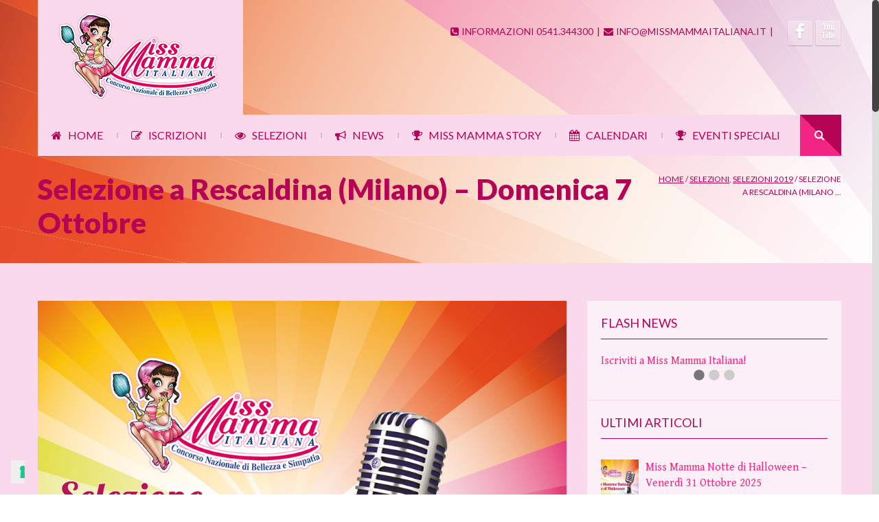

--- FILE ---
content_type: text/html; charset=UTF-8
request_url: https://www.missmammaitaliana.it/selezione-a-rescaldina-milano-domenica-7-ottobre/
body_size: 9475
content:
<!DOCTYPE html>
<!--[if lt IE 7 ]><html class="ie ie6" lang="en-US" prefix="og: http://ogp.me/ns#"> <![endif]-->
<!--[if IE 7 ]><html class="ie ie7" lang="en-US" prefix="og: http://ogp.me/ns#"> <![endif]-->
<!--[if IE 8 ]><html class="ie ie8" lang="en-US" prefix="og: http://ogp.me/ns#"> <![endif]-->
<!--[if (gte IE 9)|!(IE)]><!-->
<html lang="en-US" prefix="og: http://ogp.me/ns#"><!--<![endif]-->
<head>
<meta charset="UTF-8" /> 




<script type="text/javascript">var $WP_ROOT_URL = "https://www.missmammaitaliana.it"; var $WP_IS_MOBILE = false;</script>

<meta name='viewport' content='width=device-width, initial-scale=1, maximum-scale=1, user-scalable=0' />

<link rel="pingback" href="https://www.missmammaitaliana.it/missmammaitaliana/xmlrpc.php" />

<!--[if IE]>
<style type="text/css">input[type=text].wpcf7-form-control.wpcf7-quiz { width:50% !important; }</style>
<![endif]-->
<!--[if lt IE 9]>
<link rel="stylesheet" type="text/css" media="all" href="https://www.missmammaitaliana.it/missmammaitaliana/wp-content/themes/effektive/css/ltie9.css" />
<![endif]-->

<link rel='stylesheet' href='https://fonts.googleapis.com/css?family=Lato:400,100,300,200,500,600,700,900,800|Gentium+Book+Basic:400,100,300,200,500,600,700,900,800|Gentium+Basic:400,100,300,200,500,600,700,900,800|Raleway:400,100,300,200,500,600,700,900,800' type='text/css' />

<!-- This site is optimized with the Yoast WordPress SEO plugin v2.1.1 - https://yoast.com/wordpress/plugins/seo/ -->
<title>Selezione Miss Mamma Italiana a Rescaldina (Milano)</title>
<meta name="description" content="Domenica 7 Ottobre 2018 a Rescaldina (Milano) selezione valida per la 26a edizione del concorso nazionale di bellezza e simpatia Miss Mamma Italiana"/>
<link rel="canonical" href="https://www.missmammaitaliana.it/selezione-a-rescaldina-milano-domenica-7-ottobre/" />
<meta property="og:locale" content="en_US" />
<meta property="og:type" content="article" />
<meta property="og:title" content="Selezione Miss Mamma Italiana a Rescaldina (Milano)" />
<meta property="og:description" content="Domenica 7 Ottobre 2018 a Rescaldina (Milano) selezione valida per la 26a edizione del concorso nazionale di bellezza e simpatia Miss Mamma Italiana" />
<meta property="og:url" content="https://www.missmammaitaliana.it/selezione-a-rescaldina-milano-domenica-7-ottobre/" />
<meta property="og:site_name" content="Miss Mamma Italiana" />
<meta property="article:publisher" content="https://www.facebook.com/pages/Miss-Mamma-Italiana/205934946091796" />
<meta property="article:section" content="Selezioni" />
<meta property="article:published_time" content="2018-10-02T17:16:25+00:00" />
<meta property="article:modified_time" content="2018-11-02T20:31:28+00:00" />
<meta property="og:updated_time" content="2018-11-02T20:31:28+00:00" />
<meta property="og:image" content="https://www.missmammaitaliana.it/missmammaitaliana/wp-content/uploads/2018/10/selezione-miss-mamma-italiana-rescaldina-milano.jpg" />
<script type='application/ld+json'>{"@context":"http:\/\/schema.org","@type":"WebSite","url":"https:\/\/www.missmammaitaliana.it\/","name":"Miss Mamma Italiana"}</script>
<!-- / Yoast WordPress SEO plugin. -->

<link rel="alternate" type="application/rss+xml" title="Miss Mamma Italiana &raquo; Feed" href="https://www.missmammaitaliana.it/feed/" />
<link rel="alternate" type="application/rss+xml" title="Miss Mamma Italiana &raquo; Comments Feed" href="https://www.missmammaitaliana.it/comments/feed/" />
		<script type="text/javascript">
			window._wpemojiSettings = {"baseUrl":"https:\/\/s.w.org\/images\/core\/emoji\/72x72\/","ext":".png","source":{"concatemoji":"https:\/\/www.missmammaitaliana.it\/missmammaitaliana\/wp-includes\/js\/wp-emoji-release.min.js?ver=4.2.38"}};
			!function(e,n,t){var a;function o(e){var t=n.createElement("canvas"),a=t.getContext&&t.getContext("2d");return!(!a||!a.fillText)&&(a.textBaseline="top",a.font="600 32px Arial","flag"===e?(a.fillText(String.fromCharCode(55356,56812,55356,56807),0,0),3e3<t.toDataURL().length):(a.fillText(String.fromCharCode(55357,56835),0,0),0!==a.getImageData(16,16,1,1).data[0]))}function i(e){var t=n.createElement("script");t.src=e,t.type="text/javascript",n.getElementsByTagName("head")[0].appendChild(t)}t.supports={simple:o("simple"),flag:o("flag")},t.DOMReady=!1,t.readyCallback=function(){t.DOMReady=!0},t.supports.simple&&t.supports.flag||(a=function(){t.readyCallback()},n.addEventListener?(n.addEventListener("DOMContentLoaded",a,!1),e.addEventListener("load",a,!1)):(e.attachEvent("onload",a),n.attachEvent("onreadystatechange",function(){"complete"===n.readyState&&t.readyCallback()})),(a=t.source||{}).concatemoji?i(a.concatemoji):a.wpemoji&&a.twemoji&&(i(a.twemoji),i(a.wpemoji)))}(window,document,window._wpemojiSettings);
		</script>
		<style type="text/css">
img.wp-smiley,
img.emoji {
	display: inline !important;
	border: none !important;
	box-shadow: none !important;
	height: 1em !important;
	width: 1em !important;
	margin: 0 .07em !important;
	vertical-align: -0.1em !important;
	background: none !important;
	padding: 0 !important;
}
</style>
<link rel='stylesheet' href='https://fonts.googleapis.com/css?family=Lato:400,100,300,200,500,600,700,900,800|Gentium+Book+Basic:400,100,300,200,500,600,700,900,800|Gentium+Basic:400,100,300,200,500,600,700,900,800|Raleway:400,100,300,200,500,600,700,900,800' type='text/css' />
<link rel='stylesheet' id='ozy-main-css'  href='https://www.missmammaitaliana.it/?ozy_action=main_css&#038;ver=1.3&#038;ozy_post_id=2870&#038;ver=4.2.38' type='text/css' media='all' />
<link rel='stylesheet' id='layerslider_css-css'  href='https://www.missmammaitaliana.it/missmammaitaliana/wp-content/plugins/LayerSlider/css/layerslider.css?ver=4.6.0' type='text/css' media='all' />
<link rel='stylesheet' id='contact-form-7-css'  href='https://www.missmammaitaliana.it/missmammaitaliana/wp-content/plugins/contact-form-7/includes/css/styles.css?ver=4.1.2' type='text/css' media='all' />
<link rel='stylesheet' id='ditty-news-ticker-font-css'  href='https://www.missmammaitaliana.it/missmammaitaliana/wp-content/plugins/ditty-news-ticker/assets/fontastic/styles.css?ver=1.5.3' type='text/css' media='all' />
<link rel='stylesheet' id='ditty-news-ticker-css'  href='https://www.missmammaitaliana.it/missmammaitaliana/wp-content/plugins/ditty-news-ticker/assets/css/style.css?ver=1.5.3' type='text/css' media='all' />
<link rel='stylesheet' id='rs-settings-css'  href='https://www.missmammaitaliana.it/missmammaitaliana/wp-content/plugins/revslider/rs-plugin/css/settings.css?ver=4.2.38' type='text/css' media='all' />
<link rel='stylesheet' id='rs-captions-css'  href='https://www.missmammaitaliana.it/missmammaitaliana/wp-content/plugins/revslider/rs-plugin/css/captions.css?ver=4.2.38' type='text/css' media='all' />
<link rel='stylesheet' id='style-css'  href='https://www.missmammaitaliana.it/missmammaitaliana/wp-content/themes/effektive/style.css?ver=4.2.38' type='text/css' media='all' />
<link rel='shortcut icon' href='https://www.missmammaitaliana.it/missmammaitaliana/wp-content/uploads/2014/01/favicon.png'/>
<link rel='apple-touch-icon' href='https://www.missmammaitaliana.it/missmammaitaliana/wp-content/uploads/2014/01/favicon.png'/>
<link rel='apple-touch-icon' sizes='114x114' href='https://www.missmammaitaliana.it/missmammaitaliana/wp-content/uploads/2014/01/favicon.png' />
<link rel='apple-touch-icon' sizes='144x144' href='https://www.missmammaitaliana.it/missmammaitaliana/wp-content/uploads/2014/01/favicon.png' />
<meta name='msapplication-TileImage' content='https://www.missmammaitaliana.it/missmammaitaliana/wp-content/uploads/2014/01/favicon.png' />
<script type='text/javascript' src='https://www.missmammaitaliana.it/missmammaitaliana/wp-includes/js/jquery/jquery.js?ver=1.11.2'></script>
<script type='text/javascript' src='https://www.missmammaitaliana.it/missmammaitaliana/wp-includes/js/jquery/jquery-migrate.min.js?ver=1.2.1'></script>
<script type='text/javascript' src='https://www.missmammaitaliana.it/missmammaitaliana/wp-content/plugins/LayerSlider/js/layerslider.kreaturamedia.jquery.js?ver=4.6.0'></script>
<script type='text/javascript' src='https://www.missmammaitaliana.it/missmammaitaliana/wp-content/plugins/LayerSlider/js/jquery-easing-1.3.js?ver=1.3.0'></script>
<script type='text/javascript' src='https://www.missmammaitaliana.it/missmammaitaliana/wp-content/plugins/LayerSlider/js/jquerytransit.js?ver=0.9.9'></script>
<script type='text/javascript' src='https://www.missmammaitaliana.it/missmammaitaliana/wp-content/plugins/LayerSlider/js/layerslider.transitions.js?ver=4.6.0'></script>
<script type='text/javascript' src='https://www.missmammaitaliana.it/missmammaitaliana/wp-content/plugins/revslider/rs-plugin/js/jquery.themepunch.revolution.min.js?ver=4.2.38'></script>
<script type='text/javascript' src='https://www.missmammaitaliana.it/missmammaitaliana/wp-content/themes/effektive/scripts/modernizr.js'></script>
<meta name="generator" content="WordPress 4.2.38" />
<link rel='shortlink' href='https://www.missmammaitaliana.it/?p=2870' />
 
		<style type="text/css">
			.social-ring:after {
				 clear: both;
			}
				   
			.social-ring:before,
			.social-ring:after {
				 content: "";
				 display: table;
			}
			
			.social-ring {
				margin: 0 0 0.5em !important;
				padding: 0 !important;
				line-height: 20px !important;
				height: auto;
				font-size: 11px;
			}
			.social-ring-button {
				float: left !important;
								height: 30px;
								margin: 0 5px 0 0 !important;
				padding: 0 !important;
			}
			.social-ring .social-ring-button iframe {
				max-width: none !important;
			}
		</style>
	 
<!-- Google Tag Manager -->
<script>
// Initialize the data layer for Google Tag Manager (this should mandatorily be done before the Cookie Solution is loaded)
window.dataLayer = window.dataLayer || [];
function gtag() {
    dataLayer.push(arguments);
}
// Default consent mode is "denied" for both ads and analytics, but delay for 2 seconds until the Cookie Solution is loaded
gtag("consent", "default", {
    ad_storage: "denied",
    analytics_storage: "denied",
    wait_for_update: 2000 // milliseconds
});
// Improve ad click measurement quality (optional)
gtag('set', 'url_passthrough', true);
// Further redact your ads data (optional)
gtag("set", "ads_data_redaction", true);

(function(w,d,s,l,i){w[l]=w[l]||[];w[l].push({'gtm.start':
new Date().getTime(),event:'gtm.js'});var f=d.getElementsByTagName(s)[0],
j=d.createElement(s),dl=l!='dataLayer'?'&l='+l:'';j.async=true;j.src=
'https://www.googletagmanager.com/gtm.js?id='+i+dl;f.parentNode.insertBefore(j,f);
})(window,document,'script','dataLayer','GTM-MWLLVHQ');</script>
<!-- End Google Tag Manager -->


	 
</head>

<body class="single single-post postid-2870 single-format-standard wpb-js-composer js-comp-ver-3.6.13 vc_responsive">
	
	    
    <div class="full_cont" id="container-wrapper">

    <!--header-->
    <div id='slideshow-shadow'>
        
        <header id="first-header">
        
            <div id="header-wrapper-div" class="container">
    
                <!--logo-->
                <div id="logo" class="cfnt">
                    <a href="https://www.missmammaitaliana.it"><img src="https://www.missmammaitaliana.it/missmammaitaliana/wp-content/uploads/2014/01/logo.jpg" alt="Miss Mamma Italiana" class="retina"  title="Miss Mamma Italiana"/></a>                </div>
                <!--/logo-->
    
                <!--social buttons & small menu-->
                <div id="header-top-menu" class="span6">
                    <div>
                    	<ul class="social-share-buttons-wrapper">
<li class="facebook"><a href="http://www.facebook.com/205934946091796" target="_blank" ><span class="tooltip_below social-icon-font sif-facebook" title="FACEBOOK"></span></a></li>
<li class="youtube"><a href="http://youtube.com/user/MissMammaItaliana" target="_blank" ><span class="tooltip_below social-icon-font sif-youtube" title="YOUTUBE"></span></a></li>
	</ul>
<ul id="top-small-menu">
<li  class="top-menu-item-373"><a href="#" ><i class="icon-phone-sign">&nbsp;</i>INFORMAZIONI 0541.344300</a></li><li class="pipe">|</li>
<li  class="top-menu-item-374"><a href="mailto:info@missmammaitaliana.it" ><i class="icon-envelope">&nbsp;</i>INFO@MISSMAMMAITALIANA.IT</a></li><li class="pipe">|</li>
</ul>
                    </div>
                </div>
                <!--/social buttons & small menu-->            
            </div>
            
        </header>
        <!--/header-->
    
        <!--top navigation menu-->
        <div id="menu-wrapper" class="navbar navbar-inverse navbar-static-top">
            <div class="navbar-inner">
                <div class="container">
                                   
                    <div class="nav-collapse collapse">
                        <ul id="top_menu" class="nav"><li id="menu-item-30" class="menu-item menu-item-type-post_type menu-item-object-page menu-item-30"><a href="https://www.missmammaitaliana.it/"><i class="icon-home">&nbsp;</i>HOME</a></li>
<li class="menu-pipe">|</li><li id="menu-item-29" class="menu-item menu-item-type-post_type menu-item-object-page menu-item-has-children dropdown menu-item-29"><a href="https://www.missmammaitaliana.it/iscrizioni-miss-mamma-italiana/" class="dropdown-toggle" data-toggle="dropdown"><i class="icon-edit">&nbsp;</i>ISCRIZIONI</a>
<ul class="dropdown-menu depth_0">
	<li id="menu-item-5210" class="menu-item menu-item-type-post_type menu-item-object-page menu-item-5210"><a href="https://www.missmammaitaliana.it/regolamento-2/"><i class="icon-book">&nbsp;</i>REGOLAMENTO MMI</a></li>
	<li id="menu-item-5669" class="menu-item menu-item-type-post_type menu-item-object-page menu-item-5669"><a href="https://www.missmammaitaliana.it/regolamento-mmi-gold/"><i class="icon-book">&nbsp;</i>REGOLAMENTO MMI GOLD</a></li>
</ul>
</li>
<li class="menu-pipe">|</li><li id="menu-item-27" class="menu-item menu-item-type-post_type menu-item-object-page menu-item-27"><a href="https://www.missmammaitaliana.it/selezioni/"><i class="icon-eye-open">&nbsp;</i>SELEZIONI</a></li>
<li class="menu-pipe">|</li><li id="menu-item-26" class="menu-item menu-item-type-post_type menu-item-object-page menu-item-has-children dropdown menu-item-26"><a href="https://www.missmammaitaliana.it/news/" class="dropdown-toggle" data-toggle="dropdown"><i class="icon-bullhorn">&nbsp;</i>NEWS</a>
<ul class="dropdown-menu depth_0">
	<li id="menu-item-33" class="menu-item menu-item-type-post_type menu-item-object-page menu-item-33"><a href="https://www.missmammaitaliana.it/parlano-di-noi/"><i class="icon-comments-alt">&nbsp;</i>PARLANO DI NOI&#8230;</a></li>
</ul>
</li>
<li class="menu-pipe">|</li><li id="menu-item-38" class="menu-item menu-item-type-post_type menu-item-object-page menu-item-38"><a href="https://www.missmammaitaliana.it/miss-mamma-story-2/"><i class="icon-trophy">&nbsp;</i>MISS MAMMA STORY</a></li>
<li class="menu-pipe">|</li><li id="menu-item-394" class="menu-item menu-item-type-post_type menu-item-object-page menu-item-has-children dropdown menu-item-394"><a href="https://www.missmammaitaliana.it/calendari-di-miss-mamma/" class="dropdown-toggle" data-toggle="dropdown"><i class="icon-calendar">&nbsp;</i>CALENDARI</a>
<ul class="dropdown-menu depth_0">
	<li id="menu-item-6703" class="menu-item menu-item-type-post_type menu-item-object-page menu-item-6703"><a href="https://www.missmammaitaliana.it/calendario-miss-mamma-italiana-2025/"><i class="icon-calendar">&nbsp;</i>CALENDARIO MISS MAMMA ITALIANA 2025</a></li>
	<li id="menu-item-6792" class="menu-item menu-item-type-post_type menu-item-object-page menu-item-6792"><a href="https://www.missmammaitaliana.it/calendario-miss-mamma-italiana-gold-2025/"><i class="icon-calendar">&nbsp;</i>CALENDARIO MISS MAMMA ITALIANA GOLD 2025</a></li>
	<li id="menu-item-6794" class="menu-item menu-item-type-post_type menu-item-object-page menu-item-6794"><a href="https://www.missmammaitaliana.it/calendario-miss-mamma-italiana-evergreen-2025/"><i class="icon-calendar">&nbsp;</i>CALENDARIO MISS MAMMA ITALIANA EVERGREEN 2025</a></li>
	<li id="menu-item-1297" class="menu-item menu-item-type-post_type menu-item-object-page menu-item-1297"><a href="https://www.missmammaitaliana.it/calendari-di-miss-mamma/"><i class="icon-calendar">&nbsp;</i>TUTTI I CALENDARI</a></li>
</ul>
</li>
<li class="menu-pipe">|</li><li id="menu-item-4205" class="menu-item menu-item-type-custom menu-item-object-custom menu-item-has-children dropdown menu-item-4205"><a href="#" class="dropdown-toggle" data-toggle="dropdown"><i class="icon-trophy">&nbsp;</i>EVENTI SPECIALI</a>
<ul class="dropdown-menu depth_0">
	<li id="menu-item-4208" class="menu-item menu-item-type-post_type menu-item-object-page menu-item-4208"><a href="https://www.missmammaitaliana.it/miss-mamma-italiana-chef/"><i class="icon-trophy">&nbsp;</i>MISS MAMMA ITALIANA CHEF</a></li>
	<li id="menu-item-4207" class="menu-item menu-item-type-post_type menu-item-object-page menu-item-4207"><a href="https://www.missmammaitaliana.it/mamme-in-poesia/"><i class="icon-trophy">&nbsp;</i>MAMME IN POESIA</a></li>
	<li id="menu-item-4206" class="menu-item menu-item-type-post_type menu-item-object-page menu-item-4206"><a href="https://www.missmammaitaliana.it/miss-mamma-italiana-web/"><i class="icon-trophy">&nbsp;</i>MISS MAMMA ITALIANA WEB</a></li>
	<li id="menu-item-4370" class="menu-item menu-item-type-post_type menu-item-object-page menu-item-4370"><a href="https://www.missmammaitaliana.it/miss-mamma-italiana-pollice-verde/"><i class="icon-trophy">&nbsp;</i>MISS MAMMA ITALIANA POLLICE VERDE</a></li>
	<li id="menu-item-6713" class="menu-item menu-item-type-post_type menu-item-object-page menu-item-6713"><a href="https://www.missmammaitaliana.it/miss-mamma-notte-di-halloween/"><i class="icon-trophy">&nbsp;</i>MISS MAMMA NOTTE DI HALLOWEEN</a></li>
	<li id="menu-item-6718" class="menu-item menu-item-type-post_type menu-item-object-page menu-item-6718"><a href="https://www.missmammaitaliana.it/miss-mamma-christmas/"><i class="icon-trophy">&nbsp;</i>MISS MAMMA CHRISTMAS</a></li>
	<li id="menu-item-6731" class="menu-item menu-item-type-post_type menu-item-object-page menu-item-6731"><a href="https://www.missmammaitaliana.it/miss-mamma-carnival/"><i class="icon-trophy">&nbsp;</i>MISS MAMMA CARNIVAL</a></li>
	<li id="menu-item-6730" class="menu-item menu-item-type-post_type menu-item-object-page menu-item-6730"><a href="https://www.missmammaitaliana.it/miss-mamma-summer-style/"><i class="icon-trophy">&nbsp;</i>MISS MAMMA SUMMER STYLE</a></li>
	<li id="menu-item-6737" class="menu-item menu-item-type-post_type menu-item-object-page menu-item-6737"><a href="https://www.missmammaitaliana.it/miss-mamma-green/"><i class="icon-trophy">&nbsp;</i>MISS MAMMA GREEN</a></li>
	<li id="menu-item-5234" class="menu-item menu-item-type-post_type menu-item-object-page menu-item-5234"><a href="https://www.missmammaitaliana.it/olimpiadi-di-miss-mamma-italiana/"><i class="icon-flag">&nbsp;</i>OLIMPIADI DI MISS MAMMA ITALIANA</a></li>
	<li id="menu-item-1495" class="menu-item menu-item-type-post_type menu-item-object-page menu-item-1495"><a href="https://www.missmammaitaliana.it/nazionale-calcio-miss-mamma-italiana/"><i class="icon-flag">&nbsp;</i>NAZIONALE  MMI</a></li>
	<li id="menu-item-4245" class="menu-item menu-item-type-post_type menu-item-object-page menu-item-4245"><a href="https://www.missmammaitaliana.it/libro-miss-mamma-italiana/"><i class="icon-book">&nbsp;</i>IL LIBRO DI MISS MAMMA ITALIANA</a></li>
	<li id="menu-item-6457" class="menu-item menu-item-type-post_type menu-item-object-page menu-item-6457"><a href="https://www.missmammaitaliana.it/il-magazine-miss-mamma-italiana/"><i class="icon-book">&nbsp;</i>IL MAGAZINE MISS MAMMA ITALIANA</a></li>
</ul>
</li>
</ul>        <form action="https://www.missmammaitaliana.it/" id="navbar-search-form" class="pull-right">
            <div id="navbar-search-wrapper"><input type="text" name="s" data-open="0" placeholder="TYPE YOUR KEYWORD..." class="span2"/><span class="icon-search">&nbsp;</span></div>
        </form>
	                    </div>
                    
                    <!--mobile nav-->
                    <div class="select-menu">
                        <a href="#"><i class="icon-reorder"></i>&nbsp;&nbsp;NAVIGATION MENU</a>
                    </div>
                    <!--/mobile nav-->                
                </div>
            </div>
        </div>
        <!--/top navigation menu-->

				
        <!--page heading-->
        <div class="fluid" id="page-heading">
            
            <div class="container">
            
                <div class="row">
                    <!--title & subtitle-->
                    <div class="span9">
                        <h1>Selezione a Rescaldina (Milano) &#8211; Domenica 7 Ottobre</h1>                    </div>
                    <!--/title & subtitle-->
                    
                    	                    <!--bread crumbs-->
    	                <div class="span3" id="bread-crumbs-menu">
        	                <div class="breadcrumb"><a href="https://www.missmammaitaliana.it">Home</a><span class="delimiter"> / </span><a href="https://www.missmammaitaliana.it/category/selezioni/" rel="category tag">Selezioni</a><span class="delimiter1">, </span><a href="https://www.missmammaitaliana.it/category/selezioni-2019/" rel="category tag">Selezioni 2019</a> <span class="delimiter"> / </span>Selezione a Rescaldina (Milano ...</div>            	        </div>
                	    <!--/bread crumbs-->
                                    </div>
            
            </div>
                
        </div>
        <!--/page heading-->
            
	</div>
    

    <!--full width slider & news ticker & video-->
    	
    <!--/full width slider & news ticker & video-->


    <div id="body-wrapper">

        <div class="container">
     <div class="container">

    	<div class="row">
    	
        <div class="span8 ozy-page-content">
        
        <article id="post-2870" class="blog-post post-2870 post type-post status-publish format-standard has-post-thumbnail hentry category-selezioni category-selezioni-2019">
          
            <div class="blog-big-photo">
	<a href="https://www.missmammaitaliana.it/missmammaitaliana/wp-content/uploads/2018/10/selezione-miss-mamma-italiana-rescaldina-milano.jpg" title="Selezione a Rescaldina (Milano) &#8211; Domenica 7 Ottobre" class="prettyphoto" rel="prettyPhoto">
		<img src="https://www.missmammaitaliana.it/missmammaitaliana/wp-content/uploads/2018/10/selezione-miss-mamma-italiana-rescaldina-milano.jpg" width="100%" alt="" class="blog-featured-big-photo" />
		<span><div class="generic-button icon-zoom-in"></div></span>
	</a>
</div>
<div class="blog-info-bar-details"></div>
<!-- Social Ring Buttons Start --><div class="social-ring">
<div class="social-ring-button"><fb:like href="https://www.missmammaitaliana.it/selezione-a-rescaldina-milano-domenica-7-ottobre/" showfaces="false" layout="button_count" action="like"></fb:like></div>
<div class="social-ring-button"><a href="https://www.facebook.com/sharer/sharer.php?s=100&p[url]=https://www.missmammaitaliana.it/selezione-a-rescaldina-milano-domenica-7-ottobre/" target="_blank"
							onclick="window.open('https://www.facebook.com/sharer/sharer.php?s=100&p[url]=https://www.missmammaitaliana.it/selezione-a-rescaldina-milano-domenica-7-ottobre/', 'newwindow', 'width=600, height=450'); return false;" >
							<img style="display:block; background: none; padding: 0px; border:0px;" src="https://www.missmammaitaliana.it/missmammaitaliana/wp-content/plugins/wordpress-social-ring/includes/../admin/images/sr-fb-condividi.png" alt="Share"/>
						</a></div>
<div class="social-ring-button"><a rel="nofollow" href="http://twitter.com/share" lang="it" data-url="https://www.missmammaitaliana.it/selezione-a-rescaldina-milano-domenica-7-ottobre/" data-text="Selezione a Rescaldina (Milano) - Domenica 7 Ottobre" data-count="horizontal" class="sr-twitter-button twitter-share-button"></a></div>
<div class="social-ring-button"><div class="g-plusone" data-href="https://www.missmammaitaliana.it/selezione-a-rescaldina-milano-domenica-7-ottobre/" data-size="medium" ></div></div>
<div class="social-ring-button"><a rel="nofollow" href="http://pinterest.com/pin/create/button/?url=https%3A%2F%2Fwww.missmammaitaliana.it%2Fselezione-a-rescaldina-milano-domenica-7-ottobre%2F&media=https%3A%2F%2Fwww.missmammaitaliana.it%2Fmissmammaitaliana%2Fwp-content%2Fuploads%2F2018%2F10%2Fselezione-miss-mamma-italiana-rescaldina-milano.jpg&description=Selezione+a+Rescaldina+%28Milano%29+-+Domenica+7+Ottobre" class="pin-it-button"count-layout="horizontal"></a></div>
</div><!-- Social Ring Buttons End -->
<p><strong>Domenica 7 Ottobre 2018</strong> si è tenuta a Rescaldina (Milano) una selezione valida per la 26a edizione del concorso nazionale di bellezza e simpatia Miss Mamma Italiana.</p>
<p>Nell&#8217;immagine la locandina</p>
<p><a href="https://www.missmammaitaliana.it/missmammaitaliana/wp-content/uploads/2018/10/locandina-Rescaldina.jpg"><img class="alignnone wp-image-2871" src="https://www.missmammaitaliana.it/missmammaitaliana/wp-content/uploads/2018/10/locandina-Rescaldina.jpg" alt="Locandina selezione a Riscaldina, Milano" width="480" height="681" /></a></p>
<p>Nella foto le mamme premiate</p>
<p><a href="https://www.missmammaitaliana.it/missmammaitaliana/wp-content/uploads/2018/10/2-mamme-premiate-Rescaldina-Milano.jpg"><img src="https://www.missmammaitaliana.it/missmammaitaliana/wp-content/uploads/2018/10/2-mamme-premiate-Rescaldina-Milano.jpg" alt="Mamme premiate a Rescaldina Milano" width="680" class="alignnone size-full wp-image-2903" /></a></p>
      

            <div class="tag-bar icon-tag"></div>
        
        </article>
        
               
        <!--the author-->
        
	
	
			<p class="nocomments" style="display:none;">Comments are closed.</p>
	
	    </div>
<div class='right-sidebar span4'>
			<!--sidebar-->
			<aside class="sidebar-generic">
<section class="sidebar-widget"><h6>FLASH NEWS</h6><div id="mtphr-dnt-100-widget" class="mtphr-dnt mtphr-dnt-100 mtphr-dnt-default mtphr-dnt-rotate mtphr-dnt-rotate-fade"><div class="mtphr-dnt-wrapper mtphr-dnt-clearfix"><div class="mtphr-dnt-tick-container"><div class="mtphr-dnt-tick-contents"><div class="mtphr-dnt-tick mtphr-dnt-default-tick mtphr-dnt-clearfix"><a href="http://www.missmammaitaliana.it/iscrizioni-miss-mamma-italiana/" target="_self">Iscriviti a Miss Mamma Italiana!</a></div><div class="mtphr-dnt-tick mtphr-dnt-default-tick mtphr-dnt-clearfix"><a href="http://www.missmammaitaliana.it/selezioni/" target="_self">Scopri la selezione più vicina a te!</a></div><div class="mtphr-dnt-tick mtphr-dnt-default-tick mtphr-dnt-clearfix"><a href="https://www.facebook.com/missmammaitalianaofficial/" target="_self">Metti &#8220;Mi Piace&#8221; e seguici su Facebook!</a></div></div></div><div class="mtphr-dnt-control-links"><a class="mtphr-dnt-control mtphr-dnt-control-button" href="0" rel="nofollow"><i class="mtphr-dnt-icon-button"></i></a><a class="mtphr-dnt-control mtphr-dnt-control-button" href="1" rel="nofollow"><i class="mtphr-dnt-icon-button"></i></a><a class="mtphr-dnt-control mtphr-dnt-control-button" href="2" rel="nofollow"><i class="mtphr-dnt-icon-button"></i></a></div></div></div></section>        <section class="sidebar-widget">        <h6>ULTIMI ARTICOLI</h6>        <ul class="custom-recent-posts">
                <li>
			<img width="55" height="55" src="https://www.missmammaitaliana.it/missmammaitaliana/wp-content/uploads/2023/11/Miss-Mamma-Italiana-Notte-di-Halloween-150x150.jpg" class="attachment-55x55 wp-post-image" alt="Miss Mamma Italiana Notte di Halloween" />            <span>
                <a href="https://www.missmammaitaliana.it/miss-mamma-notte-di-halloween-venerdi-31-ottobre-2025/" title="Miss Mamma Notte di Halloween &#8211; Venerdì 31 Ottobre 2025">
                    Miss Mamma Notte di Halloween &#8211; Venerdì 31 Ottobre 2025                </a>
                                <span class="date clearfix">October 28, 2025</span>
        	</span>
		</li>
                <li>
			<img width="55" height="55" src="https://www.missmammaitaliana.it/missmammaitaliana/wp-content/uploads/2025/10/Selezione-Miss-Mamma-Italiana-2026-a-Caldogno-Vicenza-150x150.jpg" class="attachment-55x55 wp-post-image" alt="Selezione Miss Mamma Italiana 2026 a Caldogno Vicenza" />            <span>
                <a href="https://www.missmammaitaliana.it/selezione-di-miss-mamma-italiana-a-caldogno-vicenza-domenica-26-ottobre-2025/" title="Selezione di Miss Mamma Italiana a Caldogno (Vicenza) &#8211; Domenica 26 Ottobre 2025">
                    Selezione di Miss Mamma Italiana a Caldogno (Vicenza) &#8211; Domenica 26 Ottobre 2025                </a>
                                <span class="date clearfix">October 28, 2025</span>
        	</span>
		</li>
                <li>
			<img width="55" height="55" src="https://www.missmammaitaliana.it/missmammaitaliana/wp-content/uploads/2025/10/Selezione-Miss-Mamma-Italiana-2026-a-Cesena-150x150.jpg" class="attachment-55x55 wp-post-image" alt="Selezione Miss Mamma Italiana 2026 a Cesena" />            <span>
                <a href="https://www.missmammaitaliana.it/selezione-di-miss-mamma-italiana-a-cesena-fc-sabato-11-ottobre-2025/" title="Selezione di Miss Mamma Italiana a Cesena (FC) &#8211; Sabato 11 Ottobre 2025">
                    Selezione di Miss Mamma Italiana a Cesena (FC) &#8211; Sabato 11 Ottobre 2025                </a>
                                <span class="date clearfix">October 28, 2025</span>
        	</span>
		</li>
                </ul>
        </section>		
		<section class="sidebar-widget"><h6>Miss Mamma Italiana Story</h6>			<div class="textwidget"><a href="https://www.missmammaitaliana.it/miss-mamma-story/" style="display:block; margin-left:10%;"><img src="https://www.missmammaitaliana.it/missmammaitaliana/wp-content/uploads/2014/01/footerwidget_pic1.png" /></a></div>
		</section><section class="sidebar-widget"><form action="https://www.missmammaitaliana.it/" method="get">
    <input x-webkit-speech speech type="text" name="s" id="search" placeholder="To Search; type and hit Enter" />
</form></section>
			</aside>
			<!--/sidebar-->
</div>
    	</div>
    </div>
            
		</div>
		
	</div>
    
	    
    <!--bottom widget bar #1-->
    <footer id="bottom-widget-wrapper-zero">
    	<div class="container">
            <div class="row">
                <section class="span3 sidebar-widget"><div id="widget_7086" class="fancy-box-widget"><div class="iconbox-616"><span class="icon-trophy">&nbsp;</span></div><div class="fancy-box-widget-content"><a href="https://www.missmammaitaliana.it/miss-mamma-italiana-web/"><img src="https://www.missmammaitaliana.it/missmammaitaliana/wp-content/uploads/2014/01/Miss-Mamma-Web1.jpg"></a></div></div></section><section class="span3 sidebar-widget"><div id="widget_2374" class="fancy-box-widget"><div class="iconbox-616"><span class="icon-trophy">&nbsp;</span></div><div class="fancy-box-widget-content"><a href="https://www.missmammaitaliana.it/miss-mamma-italiana-chef/"><img src="https://www.missmammaitaliana.it/missmammaitaliana/wp-content/uploads/2014/01/Miss-Mamma-Chef1.jpg"></a></div></div></section><section class="span3 sidebar-widget"><div id="widget_7369" class="fancy-box-widget"><div class="iconbox-616"><span class="icon-trophy">&nbsp;</span></div><div class="fancy-box-widget-content"><a href="https://www.missmammaitaliana.it/mamme-in-poesia/"><img src="https://www.missmammaitaliana.it/missmammaitaliana/wp-content/uploads/2014/01/Mamme-in-Poesia1.jpg"></a></div></div></section><section class="span3 sidebar-widget"><div id="widget_2274" class="fancy-box-widget"><div class="iconbox-616"><span class="icon-trophy">&nbsp;</span></div><div class="fancy-box-widget-content"><a href="https://www.missmammaitaliana.it/miss-mamma-italiana-pollice-verde/"><img src="https://www.missmammaitaliana.it/missmammaitaliana/wp-content/uploads/2014/01/Miss-Mamma-Pollice-Verde1.jpg"></a></div></div></section>            </div>
		</div>
    </footer>
    <!--/bottom widget bar #1-->    
	    
    <!--bottom widget bar #2-->
    <footer id="bottom-widget-wrapper">
    	<div class="container">
            <div class="row">
                <section class="span3 sidebar-widget"><div id="widget_4003" class="fancy-box-widget"><div class="iconbox-616"><span class="icon-trophy">&nbsp;</span></div><div class="fancy-box-widget-content"><a href="https://www.missmammaitaliana.it/olimpiadi-di-miss-mamma-italiana/"><img src="https://www.missmammaitaliana.it/missmammaitaliana/wp-content/uploads/2014/01/Olimpiadi-di-Miss-Mamma_Tavola-disegno-1.jpg"/></a><br />
</div></div></section><section class="span3 sidebar-widget"><div id="widget_6731" class="fancy-box-widget"><div class="iconbox-616"><span class="icon-calendar-empty">&nbsp;</span></div><div class="fancy-box-widget-content"><a href="https://www.missmammaitaliana.it/calendari-di-miss-mamma/"><img src="https://www.missmammaitaliana.it/missmammaitaliana/wp-content/uploads/2014/01/footerwidget_pic2.png"/></a></div></div></section><section class="span3 sidebar-widget"><div id="widget_4909" class="fancy-box-widget"><div class="iconbox-616"><span class="icon-book">&nbsp;</span></div><div class="fancy-box-widget-content"><a href="https://www.missmammaitaliana.it/libro-miss-mamma-italiana/"><img src="https://www.missmammaitaliana.it/missmammaitaliana/wp-content/uploads/2014/01/Libro-Miss-Mamma.jpg"></a></div></div></section><section class="span3 sidebar-widget"><div id="widget_6330" class="fancy-box-widget"><div class="iconbox-616"><span class="icon-flag">&nbsp;</span></div><div class="fancy-box-widget-content"><a href="https://www.missmammaitaliana.it/nazionale-calcio-miss-mamma-italiana/"><img src="https://www.missmammaitaliana.it/missmammaitaliana/wp-content/uploads/2014/01/Nazionale-MMI1.jpg"></a></div></div></section>            </div>
		</div>
    </footer>
    <!--/bottom widget bar #2-->    
	    
    <!--footer-->
    <footer id="footer-wrapper">
	    <div class="container">
    	    <div class="row">
        	    <section class="span6 sidebar-widget footer-sidebar">			<div class="textwidget"><br/><br/>
Te.ma Sas di Paolo Teti e C. | Via Suez, 1, 47030 San Mauro Mare (FC) | Tel. 0541 344300 | <br>P.IVA: 02525310401 | <a href="mailto:info@missmammaitaliana.it"> info@missmammaitaliana.it</a> | <a href="https://www.missmammaitaliana.it/tema-spettacoli-concorsi-bellezza/" >Chi siamo</a> | <a href="https://www.missmammaitaliana.it/altri-concorsi/" >Altri concorsi</a> | <a href="https://www.missmammaitaliana.it/privacy-policy/" >Privacy e Cookie Policy</a>
<br/><br/><br/>
<a href="https://www.yykk.com" target="_blank">YYKK</a> </div>
		</section><section class="span6 sidebar-widget footer-sidebar">			<div class="textwidget"><div class="fb-page" data-href="https://www.facebook.com/missmammaitalianaofficial/" data-tabs="timeline" data-height="150" data-small-header="true" data-adapt-container-width="true" data-hide-cover="false" data-show-facepile="true"><blockquote cite="https://www.facebook.com/missmammaitalianaofficial/" class="fb-xfbml-parse-ignore"><a href="https://www.facebook.com/missmammaitalianaofficial/">Miss Mamma Italiana</a></blockquote></div></div>
		</section>	        </div>
    	</div>
    </footer>
    <!--/footer-->

	</div>
    
    <!--back to top button-->
	<div id="backToTop" class="icon-angle-up">&nbsp;</div>
    
	<style type="text/css">
#bottom-widget-wrapper-zero section:nth-child(4n+1) { clear:both; }#bottom-widget-wrapper section:nth-child(4n+1) { clear:both; }
.iconbox-616{ background: #f32584;background: -moz-linear-gradient(45deg,  #f32584 0%, #f32584 50%, #b50455 50%, #b50455 100%) !important;background: -webkit-gradient(linear, left bottom, right top, color-stop(0%,#f32584), color-stop(50%,#f32584), color-stop(50%,#b50455), color-stop(100%,#b50455)) !important;background: -webkit-linear-gradient(45deg,  #f32584 0%,#f32584 50%,#b50455 50%,#b50455 100%) !important;background: -o-linear-gradient(45deg,  #f32584 0%,#f32584 50%,#b50455 50%,#b50455 100%) !important;background: -ms-linear-gradient(45deg,  #f32584 0%,#f32584 50%,#b50455 50%,#b50455 100%) !important;background: linear-gradient(45deg,  #f32584 0%,#f32584 50%,#b50455 50%,#b50455 100%) !important;filter: progid:DXImageTransform.Microsoft.gradient( startColorstr="#f32584", endColorstr="#b50455",GradientType=1 ) !important; }
#widget_7086 { background-color: #ffffff; color: #424242 ; }
#widget_7086>div:first-child>span { color: #ffffff !important; }
#widget_7086 a.fancy-box-widget-link { color:  !important; }
#widget_2374 { background-color: #ffffff; color: #424242 ; }
#widget_2374>div:first-child>span { color: #ffffff !important; }
#widget_2374 a.fancy-box-widget-link { color:  !important; }
#widget_7369 { background-color: #ffffff; color: #424242 ; }
#widget_7369>div:first-child>span { color: #ffffff !important; }
#widget_7369 a.fancy-box-widget-link { color:  !important; }
#widget_2274 { background-color: #ffffff; color: #424242 ; }
#widget_2274>div:first-child>span { color: #ffffff !important; }
#widget_2274 a.fancy-box-widget-link { color:  !important; }
#widget_4003 { background-color: #ffffff; color: #424242 ; }
#widget_4003>div:first-child>span { color: #ffffff !important; }
#widget_4003 a.fancy-box-widget-link { color: #b50455 !important; }
#widget_6731 { background-color: #ffffff; color: #424242 ; }
#widget_6731>div:first-child>span { color: #ffffff !important; }
#widget_6731 a.fancy-box-widget-link { color:  !important; }
#widget_4909 { background-color: #ffffff; color: #424242 ; }
#widget_4909>div:first-child>span { color: #ffffff !important; }
#widget_4909 a.fancy-box-widget-link { color:  !important; }
#widget_6330 { background-color: #ffffff; color: #424242 ; }
#widget_6330>div:first-child>span { color: #ffffff !important; }
#widget_6330 a.fancy-box-widget-link { color:  !important; }

</style>
<script type="text/javascript">
/* <![CDATA[ */

					function relocate_persistent_header() {
						var header_bar = jQuery("#menu-wrapper");
						if(header_bar.hasClass("floater-bar")) {
							header_bar.css("left", ((jQuery(window).width() / 2) - header_bar.width() / 2) + "px");
						}else{
							header_bar.css("left", "");
						}
					}
					
					jQuery(document).ready(function($)
					{	
						var $header_top_pos = $("#menu-wrapper").offset().top + 20;   
						function ozy_check_floating_position() {
							if ($(window).scrollTop() > $header_top_pos) {
								$("#menu-wrapper").addClass("floater-bar");
							} else {
								$("#menu-wrapper").removeClass("floater-bar");
							}
							relocate_persistent_header();
						}
						$(window).scroll(function() { ozy_check_floating_position(); });
	
						ozy_check_floating_position();
					});
					
					jQuery(window).resize(function()
					{
						relocate_persistent_header();
					});
				

/* ]]> */
</script>
			<!-- Social Ring JS Start -->
			<div id="fb-root"></div><script src="https://connect.facebook.net/it_IT/all.js#xfbml=1"></script><script type='text/javascript' src='https://platform.twitter.com/widgets.js'></script><script type="text/javascript">
								window.___gcfg = {
								  lang: 'it'
								};
								(function() {
									var po = document.createElement('script'); po.type = 'text/javascript'; po.async = true;
									po.src = 'https://apis.google.com/js/plusone.js';
									var s = document.getElementsByTagName('script')[0]; s.parentNode.insertBefore(po, s);
								})();
							</script>
							<script type='text/javascript' src='https://apis.google.com/js/plusone.js'></script><script type="text/javascript" src="https://assets.pinterest.com/js/pinit.js"></script>		<!-- Social Ring JS End -->
	<script type="text/javascript">
    var lang_id = document.documentElement.lang.split('-')[0];
       site_id = 2800620; // site_id dal codice di integrazione di iubenda
       switch (lang_id) { // Si può integrare con altre eventuali lingue
       case 'it':
              var policy_id = 93237859; // policy_id dal codice di integrazione di iubenda (IT)
              break;
       default: // In ogni altro caso italiano
              var policy_id = 93237859; // policy_id dal codice di integrazione di iubenda (IT)
              break;
}
	var _iub = _iub || [];
	_iub.csConfiguration = {
		"askConsentAtCookiePolicyUpdate": true,
		"consentOnContinuedBrowsing": false,
		"perPurposeConsent": true,
		"purposes":"1,2,3,4,5",
		"whitelabel": true,
		"lang": 'it',
		"siteId": site_id,
		"cookiePolicyId": policy_id,
		"floatingPreferencesButtonDisplay":"bottom-left",
		"floatingPreferencesButtonIcon":true,
		"floatingPreferencesButtonHover":true,
		"floatingPreferencesButtonCaption":"Tracking",
		"banner": {
			"acceptButtonDisplay": true,
			"customizeButtonDisplay": true,
			"rejectButtonDisplay": true,
			"position": "float-bottom-center",
			"zIndex":9999999999
		},
		"callback": {
			onPreferenceExpressedOrNotNeeded: function(preference) {
				dataLayer.push({
					iubenda_ccpa_opted_out: _iub.cs.api.isCcpaOptedOut()
				});
				if (!preference) {
					dataLayer.push({
						event: "iubenda_preference_not_needed"
					});
				} else {
				if (preference.consent === true) {
					dataLayer.push({
						event: "iubenda_consent_given"
					});
					} else if (preference.consent === false) {
						dataLayer.push({
							event: "iubenda_consent_rejected"
						});
					} else if (preference.purposes) {
						for (var purposeId in preference.purposes) {
							if (preference.purposes[purposeId]) {
								dataLayer.push({
									event: "iubenda_consent_given_purpose_" + purposeId
								});
							}
						}
					}
				}
			}
		}
	};
</script>
<script type="text/javascript" src="//cdn.iubenda.com/cs/iubenda_cs.js" charset="UTF-8" async></script>

    <link rel='stylesheet' id='font-awesome-css-css'  href='https://www.missmammaitaliana.it/missmammaitaliana/wp-content/themes/effektive/font-awesome/css/font-awesome.css?ver=4.2.38' type='text/css' media='all' />
<link rel='stylesheet' id='jquery-mobile-menu-css-css'  href='https://www.missmammaitaliana.it/missmammaitaliana/wp-content/themes/effektive/scripts/mobile-menu/style.css?ver=4.2.38' type='text/css' media='all' />
<link rel='stylesheet' id='font-social-css'  href='https://www.missmammaitaliana.it/missmammaitaliana/wp-content/themes/effektive/font-social/stylesheet.css?ver=4.2.38' type='text/css' media='all' />
<link rel='stylesheet' id='jquery-tiptip-css-css'  href='https://www.missmammaitaliana.it/missmammaitaliana/wp-content/themes/effektive/css/tiptip.css?ver=4.2.38' type='text/css' media='all' />
<link rel='stylesheet' id='prettyphoto-css'  href='https://www.missmammaitaliana.it/missmammaitaliana/wp-content/plugins/js_composer/assets/lib/prettyphoto/css/prettyPhoto.css?ver=3.6.13' type='text/css' media='screen' />
<link rel='stylesheet' id='js_composer_front-css'  href='https://www.missmammaitaliana.it/missmammaitaliana/wp-content/plugins/js_composer/assets/css/js_composer_front.css?ver=3.6.13' type='text/css' media='screen' />
<link rel='stylesheet' id='widget.recent-post-css-css'  href='https://www.missmammaitaliana.it/missmammaitaliana/wp-content/themes/effektive/css/widget.recent-post.css?ver=4.2.38' type='text/css' media='all' />
<script type='text/javascript' src='https://www.missmammaitaliana.it/missmammaitaliana/wp-content/plugins/contact-form-7/includes/js/jquery.form.min.js?ver=3.51.0-2014.06.20'></script>
<script type='text/javascript'>
/* <![CDATA[ */
var _wpcf7 = {"loaderUrl":"https:\/\/www.missmammaitaliana.it\/missmammaitaliana\/wp-content\/plugins\/contact-form-7\/images\/ajax-loader.gif","sending":"Sending ..."};
/* ]]> */
</script>
<script type='text/javascript' src='https://www.missmammaitaliana.it/missmammaitaliana/wp-content/plugins/contact-form-7/includes/js/scripts.js?ver=4.1.2'></script>
<script type='text/javascript' src='https://www.missmammaitaliana.it/missmammaitaliana/wp-content/themes/effektive/scripts/mobile-menu/jquery.accordion.js'></script>
<script type='text/javascript' src='https://www.missmammaitaliana.it/missmammaitaliana/wp-content/themes/effektive/scripts/bootstrap-menu-fix.js'></script>
<script type='text/javascript' src='https://www.missmammaitaliana.it/missmammaitaliana/wp-content/plugins/ditty-news-ticker/assets/js/jquery.easing.1.3.js?ver=1.5.3'></script>
<script type='text/javascript' src='https://www.missmammaitaliana.it/missmammaitaliana/wp-content/themes/effektive/scripts/jquery/tiptip.js'></script>
<script type='text/javascript' src='https://www.missmammaitaliana.it/missmammaitaliana/wp-content/themes/effektive/scripts/autocomplete/jquery.autocomplete.min.js'></script>
<script type='text/javascript' src='https://www.missmammaitaliana.it/missmammaitaliana/wp-content/themes/effektive/scripts/bootstrap.min.js'></script>
<script type='text/javascript' src='https://www.missmammaitaliana.it/missmammaitaliana/wp-content/themes/effektive/scripts/jquery/parallax.js'></script>
<script type='text/javascript' src='https://www.missmammaitaliana.it/missmammaitaliana/wp-content/themes/effektive/scripts/jquery/jqfloat.min.js'></script>
<script type='text/javascript' src='https://www.missmammaitaliana.it/missmammaitaliana/wp-content/themes/effektive/scripts/jquery/jquery.rotate.js'></script>
<script type='text/javascript' src='https://www.missmammaitaliana.it/missmammaitaliana/wp-content/themes/effektive/scripts/jquery.nicescroll.js'></script>
<script type='text/javascript' src='https://www.missmammaitaliana.it/missmammaitaliana/wp-content/themes/effektive/scripts/jquery/jquery.backgroundpos.min.js'></script>
<script type='text/javascript' src='https://www.missmammaitaliana.it/missmammaitaliana/wp-content/themes/effektive/scripts/effektive.js'></script>
<script type='text/javascript' src='https://www.missmammaitaliana.it/missmammaitaliana/wp-includes/js/comment-reply.min.js?ver=4.2.38'></script>
<script type='text/javascript' src='https://www.missmammaitaliana.it/missmammaitaliana/wp-content/plugins/js_composer/assets/lib/prettyphoto/js/jquery.prettyPhoto.js?ver=3.6.13'></script>
<script type='text/javascript' src='https://www.missmammaitaliana.it/missmammaitaliana/wp-content/plugins/js_composer/assets/js/js_composer_front.js?ver=3.6.13'></script>
<link rel='shortcut icon' href='https://www.missmammaitaliana.it/missmammaitaliana/wp-content/uploads/2014/01/favicon.png'/>
<link rel='apple-touch-icon' href='https://www.missmammaitaliana.it/missmammaitaliana/wp-content/uploads/2014/01/favicon.png'/>
<link rel='apple-touch-icon' sizes='114x114' href='https://www.missmammaitaliana.it/missmammaitaliana/wp-content/uploads/2014/01/favicon.png' />
<link rel='apple-touch-icon' sizes='144x144' href='https://www.missmammaitaliana.it/missmammaitaliana/wp-content/uploads/2014/01/favicon.png' />
<meta name='msapplication-TileImage' content='https://www.missmammaitaliana.it/missmammaitaliana/wp-content/uploads/2014/01/favicon.png' />
<script type='text/javascript' src='https://www.missmammaitaliana.it/missmammaitaliana/wp-content/plugins/ditty-news-ticker/assets/js/jquery.touchSwipe.min.js?ver=1.5.3'></script>
<link rel='shortcut icon' href='https://www.missmammaitaliana.it/missmammaitaliana/wp-content/uploads/2014/01/favicon.png'/>
<link rel='apple-touch-icon' href='https://www.missmammaitaliana.it/missmammaitaliana/wp-content/uploads/2014/01/favicon.png'/>
<link rel='apple-touch-icon' sizes='114x114' href='https://www.missmammaitaliana.it/missmammaitaliana/wp-content/uploads/2014/01/favicon.png' />
<link rel='apple-touch-icon' sizes='144x144' href='https://www.missmammaitaliana.it/missmammaitaliana/wp-content/uploads/2014/01/favicon.png' />
<meta name='msapplication-TileImage' content='https://www.missmammaitaliana.it/missmammaitaliana/wp-content/uploads/2014/01/favicon.png' />
<link rel='shortcut icon' href='https://www.missmammaitaliana.it/missmammaitaliana/wp-content/uploads/2014/01/favicon.png'/>
<link rel='apple-touch-icon' href='https://www.missmammaitaliana.it/missmammaitaliana/wp-content/uploads/2014/01/favicon.png'/>
<link rel='apple-touch-icon' sizes='114x114' href='https://www.missmammaitaliana.it/missmammaitaliana/wp-content/uploads/2014/01/favicon.png' />
<link rel='apple-touch-icon' sizes='144x144' href='https://www.missmammaitaliana.it/missmammaitaliana/wp-content/uploads/2014/01/favicon.png' />
<meta name='msapplication-TileImage' content='https://www.missmammaitaliana.it/missmammaitaliana/wp-content/uploads/2014/01/favicon.png' />
<script type='text/javascript' src='https://www.missmammaitaliana.it/missmammaitaliana/wp-content/plugins/ditty-news-ticker/assets/js/ditty-news-ticker.js?ver=1.5.3'></script>
		<script>
			jQuery( window ).load( function() {
							jQuery( '#mtphr-dnt-100-widget' ).ditty_news_ticker({
					id : '100-widget',
					type : 'rotate',
					scroll_direction : 'left',
					scroll_speed : 10,
					scroll_pause : 0,
					scroll_spacing : 40,
					scroll_init : 0,
					rotate_type : 'fade',
					auto_rotate : 1,
					rotate_delay : 4,
					rotate_pause : 1,
					rotate_speed : 6,
					rotate_ease : 'easeOutElastic',
					nav_reverse : 0,
					disable_touchswipe : 0,
					offset : 20,
					after_load : function( $ticker ) {
											},
					before_change : function( $ticker ) {
											},
					after_change : function( $ticker ) {
											}
				});
			 			});
		</script>
		    

</body>
</html>

--- FILE ---
content_type: text/html; charset=utf-8
request_url: https://accounts.google.com/o/oauth2/postmessageRelay?parent=https%3A%2F%2Fwww.missmammaitaliana.it&jsh=m%3B%2F_%2Fscs%2Fabc-static%2F_%2Fjs%2Fk%3Dgapi.lb.en.W5qDlPExdtA.O%2Fd%3D1%2Frs%3DAHpOoo8JInlRP_yLzwScb00AozrrUS6gJg%2Fm%3D__features__
body_size: 161
content:
<!DOCTYPE html><html><head><title></title><meta http-equiv="content-type" content="text/html; charset=utf-8"><meta http-equiv="X-UA-Compatible" content="IE=edge"><meta name="viewport" content="width=device-width, initial-scale=1, minimum-scale=1, maximum-scale=1, user-scalable=0"><script src='https://ssl.gstatic.com/accounts/o/2580342461-postmessagerelay.js' nonce="0YtfPoUcTlMuz6TBmlKJxA"></script></head><body><script type="text/javascript" src="https://apis.google.com/js/rpc:shindig_random.js?onload=init" nonce="0YtfPoUcTlMuz6TBmlKJxA"></script></body></html>

--- FILE ---
content_type: text/css;charset=UTF-8
request_url: https://www.missmammaitaliana.it/?ozy_action=main_css&ver=1.3&ozy_post_id=2870&ver=4.2.38
body_size: 3937
content:

@font-face{
	font-family: '';
	src: ;}
#first-header{
	background-repeat: repeat  ; 
}
#top-small-menu>li,#top-small-menu>li>a{
color: #f32584  ; font-family: "Lato"  ; font-size: 24px  ; line-height: 31px  ; text-decoration: none  ; text-transform: uppercase  ; }
.select-menu>a, #top_menu>li>a{
color: #b50455  ; font-family: "Lato"  ; font-size: 16px  ; font-weight: normal  ; line-height: 23px  ; }
.select-menu li a { color: #b50455; font-family: Lato; }.select-menu li a:hover, .select-menu li.current_page_item>a, .select-menu li.active>a { color: #ffffff; }#top_menu>li:not(.menu-pipe):hover, #top_menu>li.current_page_parent, #top_menu>li.current_page_item, #top_menu>li.current_page_ancestor{
	background-color: #f32584  ; 
}
#top_menu>li:hover>a, #top_menu>li.current_page_parent>a, #top_menu>li.current_page_ancestor>a{ color:#ffffff ;}
#menu-wrapper>div>div.container, #first-header #logo{
	background-color: #fad9ec  ; 
}
#top_menu>li>ul li>a{
color: #b50455  ; font-family: "Lato"  ; font-size: 16px  ; font-weight: normal  ; line-height: 23px  ; }
#top_menu>li>ul li:hover>a, #top_menu ul.dropdown-menu li.current-menu-item>a{ color:#b50455 ;}
#top_menu>li>ul li>a{
	background-color: #fad9ec  ; 
}
#top_menu>li>ul li:hover>a, #top_menu>li>ul li.current_page_item>a{
	background-color: #f32584  ; 
}
#menu-wrapper #top_menu .menu-pipe { color :#ffffff ;}
.dropdown-menu li:not(:first-child) { border-top:1px solid #b50455; }
#menu-wrapper .container { min-height: 56px; }
#navbar-search-form input[type='text'] { min-height: 60px; }
#menu-wrapper #top_menu>li, #menu-wrapper #top_menu>li>a, #menu-wrapper #top_menu .menu-pipe { line-height: 60px; }
body{
	background-repeat: repeat  ; 
	background-attachment: fixed  ; 
	background-position: left top ; 
}
#body-wrapper .ozy-page-content, .pp_description{
color: #424242  ; font-family: "Gentium Book Basic"  ; font-size: 18px  ; line-height: 25px  ; }
#body-wrapper .ozy-page-content a{
color: #f32584  ; font-family: "Gentium Book Basic"  ; font-size: 16px  ; font-weight: bold  ; line-height: 23px  ; text-decoration: none  ; }
#body-wrapper .ozy-page-content hr { background-color : #b50455;}
#body-wrapper h1{
color: #f32584  ; font-family: "Lato"  ; font-size: 42px  ; font-weight: normal  ; line-height: 49px  ; text-transform: uppercase  ; }
#body-wrapper h2{
color: #f32584  ; font-family: "Lato"  ; font-size: 36px  ; font-weight: normal  ; line-height: 43px  ; text-transform: uppercase  ; }
#body-wrapper h3{
color: #f32584  ; font-family: "Lato"  ; font-size: 32px  ; font-weight: normal  ; line-height: 39px  ; text-transform: uppercase  ; }
#body-wrapper h4{
color: #f32584  ; font-family: "Lato"  ; font-size: 28px  ; font-weight: normal  ; line-height: 30px  ; text-transform: uppercase  ; }
#body-wrapper h5{
color: #f32584  ; font-family: "Lato"  ; font-size: 24px  ; font-weight: normal  ; line-height: 31px  ; text-transform: uppercase  ; }
#body-wrapper h6{
color: #f32584  ; font-family: "Lato"  ; font-size: 18px  ; font-weight: normal  ; line-height: 25px  ; text-transform: none  ; }
#body-wrapper h1:not(.blog-post-title)>a{
color: #f32584 !important ; font-family: "Lato" !important ; font-size: 42px !important ; font-weight: normal !important ; line-height: 49px !important ; text-transform: uppercase !important ; }
#body-wrapper h2:not(.blog-post-title):not(.post-title)>a{
color: #f32584 !important ; font-family: "Lato" !important ; font-size: 36px !important ; font-weight: normal !important ; line-height: 43px !important ; text-transform: uppercase !important ; }
#body-wrapper h3:not(.blog-post-title)>a{
color: #f32584 !important ; font-family: "Lato" !important ; font-size: 32px !important ; font-weight: normal !important ; line-height: 39px !important ; text-transform: uppercase !important ; }
#body-wrapper h4:not(.blog-post-title)>a{
color: #f32584 !important ; font-family: "Lato" !important ; font-size: 28px !important ; font-weight: normal !important ; line-height: 30px !important ; text-transform: uppercase !important ; }
#body-wrapper h5:not(.blog-post-title)>a{
color: #f32584 !important ; font-family: "Lato" !important ; font-size: 24px !important ; font-weight: normal !important ; line-height: 31px !important ; text-transform: uppercase !important ; }
#body-wrapper h6:not(.blog-post-title)>a{
color: #f32584 !important ; font-family: "Lato" !important ; font-size: 18px !important ; font-weight: normal !important ; line-height: 25px !important ; text-transform: none !important ; }
#body-wrapper{
	background-color: rgba(250,217,236,1)  ; 
}
#page-heading h1{
color: #b50455 !important ; font-family: "Lato" !important ; font-size: 42px !important ; font-weight: 800 !important ; line-height: 49px !important ; }
#page-heading h2{
color: #f32584 !important ; font-family: "Lato" !important ; font-size: 21px !important ; line-height: 28px !important ; }
#page-heading #bread-crumbs-menu *{
color: #b50455  ; font-family: "Lato"  ; font-size: 12px  ; line-height: 19px  ; }
#container-wrapper{
	background-image: url(https://www.missmammaitaliana.it/missmammaitaliana/wp-content/uploads/2014/01/page_bkg1.jpg)  ; 
	background-repeat: no-repeat  ; 
	background-attachment: fixed  ; 
}
#page-heading { padding: 24px 0 24px 0 !important; }
#page-heading { margin-bottom:0 !important; }
.table-striped tbody > tr:nth-child(odd) > td, .table-striped tbody > tr:nth-child(odd) > th { background-color: #b50455; }
.table th, .table td, .table tbody + tbody, .table-bordered, .table-bordered th, .table-bordered td  { border-color: #b50455; }
#bottom-widget-wrapper-zero{
	background-repeat: no-repeat  ; 
	background-attachment: scroll  ; 
	background-position: center center ; 
	background-color: #fadaec  ; 
}
#bottom-widget-wrapper-zero section>.h6-wrapper>h6{
color: #fff  ; font-family: "Lato"  ; font-size: 16px  ; line-height: 23px  ; }
#bottom-widget-wrapper-zero section{
color: #424242  ; font-family: "Gentium Book Basic"  ; font-size: 14px  ; line-height: 21px  ; }
#bottom-widget-wrapper-zero section a{
color: #424242 !important ; }
#bottom-widget-wrapper { border-top:0px solid #f4f4f4; border-bottom:0px solid #f4f4f4; }#bottom-widget-wrapper{
	background-image: url(https://www.missmammaitaliana.it/missmammaitaliana/wp-content/uploads/2014/01/bottom-widget-bar1-bkg3.png)  ; 
	background-repeat: no-repeat  ; 
	background-attachment: scroll  ; 
	background-position: center center ; 
	background-color: #fadaec  ; 
}
#bottom-widget-wrapper section>.h6-wrapper>h6{
color: #ffffff  ; font-family: "Lato"  ; font-size: 16px  ; line-height: 23px  ; }
#bottom-widget-wrapper section{
color: #424242  ; font-family: "Gentium Basic"  ; font-size: 14px  ; line-height: 21px  ; }
#bottom-widget-wrapper section a{
color: #424242 !important ; }
#bottom-widget-wrapper section>.h6-wrapper>h6 { background-color: #f4f4f4 ; }
#footer-wrapper{
	background-color: #b50455  ; 
}
#footer-wrapper section{
color: #ffffff  ; font-family: "Lato"  ; font-size: 12px  ; line-height: 19px  ; }
#footer-wrapper section a{
color: #fad9ec  ; font-family: "Lato"  ; font-size: 12px  ; font-weight: bold  ; line-height: 19px  ; }
.iosSlider-container .selectorsBlock .selectors .selected, #tiptip_content { background-color : #f32584 !important; }
#tiptip_holder.tip_top #tiptip_arrow_inner  { border-top-color : #f32584 !important; }
#tiptip_holder.tip_bottom #tiptip_arrow_inner { border-bottom-color : #f32584 !important; }
#tiptip_content{
color: #ffffff  ; font-family: "Gentium Book Basic"  ; font-size: 12px  ; line-height: 19px  ; }
.wpb_call_to_action { border-left : 4px solid #f32584 !important; }
.ac_results{
	background-color: #f32584 !important ; 
}
.ac_results ul li{
color: #fad9ec  ; font-family: "Lato"  ; font-size: 14px  ; text-decoration: none  ; }
.teaser_grid_container h2.post-title a.link_title{
color: #f32584 !important ; font-family: "Lato" !important ; font-size: 36px !important ; font-weight: normal !important ; line-height: 43px !important ; text-transform: uppercase !important ; }
.ui-tabs-nav li a, .ui-accordion-header a{
color: #ffffff !important ; font-family: "Lato" !important ; font-size: 16px !important ; font-weight: normal !important ; line-height: 23px !important ; text-transform: uppercase !important ; }
.ui-tabs-nav li:hover a, .ui-tabs-nav li.ui-tabs-active a, .ui-accordion-header:hover a, .ui-accordion-header-active a { color : #ffffff !important ;}
.ui-tabs-nav li, .ui-accordion-header{
	background-color: #f32584 !important ; 
}
.ozy-testimonial-slider li .entry-content, .wpb_tab, .ui-accordion-content, .ui-tabs .ui-tabs-nav li.ui-tabs-active{
	background-color: #b50455 !important ; 
}
.ozy-testimonial-slider li .entry-content p, .ozy-testimonial-slider li .entry-content p *, .wpb_tab p *, .ui-accordion-content *, .wpb_call_to_action h2{
color: #ffffff !important ; font-family: "Lato" !important ; font-size: 14px !important ; line-height: 21px !important ; }
.wpb_tab .wpb_content_element *{
color: #ffffff  ; font-family: "Lato"  ; font-size: 14px  ; line-height: 21px  ; }
.ozy-testimonial-slider li .entry-content a, .wpb_tab a, .ui-accordion-content a{
color: #fad9ec !important ; font-family: "Lato" !important ; font-size: 14px !important ; line-height: 21px !important ; text-decoration: none !important ; }
.ozy-testimonial-slider li .entry-content:after { border-top-color: #b50455; }
.wpb_call_to_action, blockquote, q{
	background-color: #fad9ec !important ; 
}
.wpb_call_to_action h2, blockquote, q{
color: #ffffff !important ; font-family: "Lato" !important ; font-size: 24px !important ; line-height: 31px !important ; text-transform: uppercase !important ; }
.wpb_call_to_action a, blockquote a, q a{
}
.ls-nav-prev, .ls-nav-next,.rev_slider_wrapper .tp-leftarrow, .rev_slider_wrapper .tp-rightarrow,.view_project_link_button, #post-navigation a, .iosSlider-container .prevContainer .ios-prev,.iosSlider-container .nextContainer .ios-next,.nivo-nextNav,.nivo-prevNav, .flex-direction-nav .flex-next, .flex-direction-nav .flex-prev, .wpb_carousel .prev, .wpb_carousel .next{
	background-color: #f32584 !important ; 
}
.ls-nav-prev:hover, .ls-nav-next:hover,.rev_slider_wrapper .tp-leftarrow:hover, .rev_slider_wrapper .tp-rightarrow:hover,.view_project_link_button:hover, #post-navigation a:hover, .iosSlider-container .prevContainer .ios-prev:hover,.iosSlider-container .nextContainer .ios-next:hover,.nivo-nextNav:hover,.nivo-prevNav:hover, .flex-direction-nav .flex-next:hover, .flex-direction-nav .flex-prev:hover, .wpb_carousel .prev:hover, .wpb_carousel .next:hover{
	background-color: #b50455 !important ; 
}
#backToTop, .sidebar-widget .tagcloud a, .paging-wrapper>a,#commentform #submit, .ozy-page-content input[type=button],.ozy-page-content input[type=submit],.ozy-page-content input[type=reset],.ozy-page-content button:not(.wpb_button), .wpb_carousel .prev, .wpb_carousel .next, .wpb_button.wpb_ozy_auto{
	background-color: #f32584  ; 
}
#backToTop:hover, .sidebar-widget .tagcloud a:hover, .paging-wrapper>a:hover,.paging-wrapper>a.current,#commentform #submit:hover, .ozy-page-content  input[type=button]:hover,.ozy-page-content  input[type=submit]:hover,.ozy-page-content input[type=reset]:hover,.ozy-page-content button:not(.wpb_button):hover, .wpb_carousel .prev:hover, .wpb_carousel .next:hover, .wpb_button.wpb_ozy_auto:hover{
	background-color: #b50455  ; 
}
#commentform #submit,.ozy-page-content input[type=button],.ozy-page-content input[type=submit],.ozy-page-content input[type=reset],.ozy-page-content button:not(.wpb_button), .sidebar-widget .tagcloud a, .wpb_carousel .prev, .wpb_carousel .next, .wpb_carousel .prev, .wpb_button.wpb_ozy_auto, .shortcode-btn.wpb_button_a span{
color: #ffffff !important ; font-family: "Lato" !important ; font-size: 24px !important ; line-height: 31px !important ; }
.wpb_button { -webkit-border-radius: 3px !important; -moz-border-radius: 3px !important; border-radius: 3px !important; }
.social-share-buttons-wrapper li span{
color: #ffffff  ; }
.wpb_call_to_action .wpb_button_a .wpb_button.wpb_ozy_auto{
}
.paging-wrapper>a{
color: #ffffff !important ; font-family: "Lato" !important ; font-size: 24px !important ; }
.title-with-icon>span, .title-with-icon>a>span, .dropcap-rectangle, .dropcap-rounded{
	background-color: rgba(243,37,132,1)  ; 
}
.title-with-icon-wrapper:hover>.title-with-icon>span, .title-with-icon-wrapper:hover>.title-with-icon>a>span{
	background-color: rgba(181,4,85,1)  ; 
}
.title-with-icon:hover>span, .title-with-icon>span, .title-with-icon:hover>a>span, .title-with-icon>a>span { color : #ffffff; }
#body-wrapper table td, #body-wrapper dl { border-color: #b50455 !important; }
fieldset.ozy-content-divider { border-top:1px solid #ffffff !important; }
.ozy-border-wrapper,.ozy-border-box>div .wpb_wrapper { border: 1px solid #ffffff !important; padding: 20px; }fieldset.ozy-content-divider legend{
color: #ffffff !important ; font-family: "Raleway" !important ; font-size: 22px !important ; font-weight: 800 !important ; line-height: 29px !important ; }
.wpb_separator, .vc_text_separator { border-bottom-color: #ffffff !important; }
.vc_text_separator div{
color: #ffffff !important ; font-family: "Raleway" !important ; font-size: 22px !important ; font-weight: 800 !important ; line-height: 29px !important ; }
.wpb_twitter_widget.big-tweet a { color: #f32584 !important; }
.title-with-icon span, .dropcap-rectangle { border-bottom : 1px solid #f32584 !important; }
.pricing-table .pricing-table-column+.pricetable-featured .pricing-price { color:#f32584 !important; }
.pricing-table li,.pricing-table .pricing-table-column:first-child, .pricing-table .pricing-table-column { border-color: #b50455 !important;}
.pricing-table .pricing-table-column+.pricetable-featured, .pricing-table .pricing-table-column.pricetable-featured:first-child { border:4px solid #f32584 !important; }
.wpcf7-submit{
	background-color: #f32584  ; 
}
.wpcf7-submit:hover{
	background-color: #b50455  ; 
}
.wpcf7-submit{
color: #ffffff !important ; font-family: "Lato" !important ; font-size: 24px !important ; line-height: 31px !important ; }
form input[type=number],form input[type=text], form input[type=password], form input[type=file], form input[type=color],form input[type=date],form input[type=datetime],form input[type=datetime-local],form input[type=email],form input[type=month],form input[type=number],form input[type=range],form input[type=search],form input[type=tel],form input[type=time],form input[type=url],form input[type=week], form select, form textarea,.wpcf7-form input[type=text],.wpcf7-form input[type=color],.wpcf7-form input[type=date],.wpcf7-form input[type=datetime],.wpcf7-form input[type=datetime-local],.wpcf7-form input[type=email],.wpcf7-form input[type=month],.wpcf7-form input[type=number],.wpcf7-form input[type=range],.wpcf7-form input[type=search],.wpcf7-form input[type=tel],.wpcf7-form input[type=time],.wpcf7-form input[type=url],.wpcf7-form input[type=week], .wpcf7-form select, .wpcf7-form textarea, .sidebar-widget input[type=text], .sidebar-widget input[type=password], .sidebar-widget select, .sidebar-widget textarea, #commentform input[type=text], #commentform textarea{
}
form input[type=number],form input[type=text], form input[type=password], form input[type=file], form select, form textarea,.wpcf7-form input[type=text],.wpcf7-form input[type=color],.wpcf7-form input[type=date],.wpcf7-form input[type=datetime],.wpcf7-form input[type=datetime-local],.wpcf7-form input[type=email],.wpcf7-form input[type=month],.wpcf7-form input[type=number],.wpcf7-form input[type=range],.wpcf7-form input[type=search],.wpcf7-form input[type=tel],.wpcf7-form input[type=time],.wpcf7-form input[type=url],.wpcf7-form input[type=week], .wpcf7-form select, .wpcf7-form textarea, .sidebar-widget input[type=text], .sidebar-widget input[type=password], .sidebar-widget select, .sidebar-widget textarea, #commentform input[type=text], #commentform textarea{
}
form input[type=number]:focus,form input[type=text]:focus, form input[type=password]:focus, form input[type=file]:focus,form input[type=color]:focus,form input[type=date],form input[type=datetime]:focus,form input[type=datetime-local]:focus,form input[type=email]:focus,form input[type=month]:focus,form input[type=number]:focus,form input[type=range]:focus,form input[type=search]:focus,form input[type=tel]:focus,form input[type=time]:focus,form input[type=url]:focus,form input[type=week]:focus, form select:focus, form textarea:focus,.wpcf7-form input[type=text]:focus,.wpcf7-form input[type=color]:focus,.wpcf7-form input[type=date]:focus,.wpcf7-form input[type=datetime]:focus,.wpcf7-form input[type=datetime-local]:focus,.wpcf7-form input[type=email]:focus,.wpcf7-form input[type=month]:focus,.wpcf7-form input[type=number]:focus,.wpcf7-form input[type=range]:focus,.wpcf7-form input[type=search]:focus,.wpcf7-form input[type=tel]:focus,.wpcf7-form input[type=time]:focus,.wpcf7-form input[type=url]:focus,.wpcf7-form input[type=week], .wpcf7-form select:focus,	.wpcf7-form textarea:focus, .sidebar-widget input[type=text]:focus, .sidebar-widget input[type=password]:focus, .sidebar-widget select:focus, .sidebar-widget textarea:focus, #commentform input[type=text]:focus, #commentform textarea:focus { border:1px solid #d4d4d4 !important ; box-shadow:0 0 10px #d4d4d4 !important;}
form input[type=number],form input[type=text], form input[type=password], form input[type=file], form input[type=color],form input[type=date],form input[type=datetime],form input[type=datetime-local],form input[type=email],form input[type=month],form input[type=number],form input[type=range],form input[type=search],form input[type=tel],form input[type=time],form input[type=url],form input[type=week], form select, form textarea,.wpcf7-form input[type=text],.wpcf7-form input[type=color],.wpcf7-form input[type=date],.wpcf7-form input[type=datetime],.wpcf7-form input[type=datetime-local],.wpcf7-form input[type=email],.wpcf7-form input[type=month],.wpcf7-form input[type=number],.wpcf7-form input[type=range],.wpcf7-form input[type=search],.wpcf7-form input[type=tel],.wpcf7-form input[type=time],.wpcf7-form input[type=url],.wpcf7-form input[type=week], .wpcf7-form select, .wpcf7-form textarea, .sidebar-widget input[type=text], .sidebar-widget input[type=password], .sidebar-widget select, .sidebar-widget textarea, #commentform input[type=text], #commentform textarea { border:1px solid #d4d4d4 !important ; }
.highlight-bg { background-color: #f32584; }
.blog-post-title:first-letter, .portfolio-listing .info-box h4:first-letter { border-bottom: 1px solid #f32584; padding-bottom:5px; }
.generic-button, .generic-button-alt:hover{
	background-color: #f32584  ; 
}
.generic-button:hover, .generic-button-alt{
	background-color: #b50455  ; 
}
.generic-button, .generic-button-alt *{
color: #ffffff  ; font-family: "Lato"  ; font-size: 24px  ; line-height: 31px  ; }
.classic-blog-listing-item{
	background-color: rgba(255,255,255,0.8)  ; 
}
.blog-details-part .blog-post-title, .blog-details-part .blog-post-title a{
color: #b50455 !important ; font-family: "Lato" !important ; font-size: 24px !important ; line-height: 36px !important ; text-transform: uppercase !important ; }
.blog-details-part .blog-post-title a:hover { color: #f32584 !important; }
.blog-details-part{
color: #424242  ; font-family: "Gentium Book Basic"  ; font-size: 21px  ; line-height: 28px  ; }
.blog-info-bar-details .label, .blog-info-footer-bar span { color: #424242; }
.author-box,.comment-body{
}
.author-box,.comment-body{
}
.author-box a,.comment-body a,.comment .reply .icon-comment{
}
.post-portfolio-title .post-title, .post-portfolio-title .post-title a{
color: #ffffff !important ; font-family: "Lato" !important ; font-size: 16px !important ; line-height: 23px !important ; }
.post-portfolio-icons .icon-plus, .post-portfolio-icons .icon-search, .grid_layout-portfolio li:hover .post-portfolio-title .category-label { background-color:#f32584 !important; color:#fad9ec !important; }
.post-portfolio-title .category-label { color:#fad9ec !important; }
.categories_filter { border-bottom : 1px solid #b50455 ; border-top : 1px solid #b50455 ;}.categories_filter li:not(.active) a { color:#f32584 !important;}
.grid_layout-portfolio-classic .post-portfolio-title, .grid_layout-portfolio-fancy-1 .post-portfolio-title, .grid_layout-portfolio-fancy-2 .post-portfolio-title { background-color: #b50455; }
.no-touch .grid_layout-portfolio-fancy-2 .post-portfolio:hover .post-portfolio-title, .grid_layout-portfolio-fancy-2 .post-portfolio.cs-hover .post-portfolio-title { box-shadow: 0 0 0 10px #b50455 !important; }
.sidebar-generic .sidebar-widget{
color: #424242  ; font-family: "Gentium Book Basic"  ; font-size: 16px  ; line-height: 23px  ; }
.sidebar-generic .sidebar-widget a{
color: #f32584  ; }
.sidebar-generic .sidebar-widget h6{
color: #b50455 !important ; font-family: "Lato" !important ; font-size: 18px !important ; line-height: 25px !important ; text-transform: uppercase !important ; }
.sidebar-generic .sidebar-widget{
	background-color: rgba(255,255,255,0.6)  ; 
}
.sidebar-generic .sidebar-widget h6 { border-bottom: 1px solid #b50455 ; }
section.sidebar-widget ul.menu>li, section.sidebar-widget ul.menu>li:last-child { border-color: #b50455 !important; }
::-moz-selection { background: #f32584; color: #ffffff; text-shadow: none; }
::selection { background: #f32584; color: #ffffff; text-shadow: none; }
.iosSlider-container .nextContainer .ios-next, .iosSlider-container .prevContainer .ios-prev, .flex-direction-nav .flex-prev, .flex-direction-nav .flex-next, .wpb_gallery .flex-direction-nav a, .wpb_gallery .nivo-directionNav a, .ls-nav-prev, .ls-nav-next,.rev_slider_wrapper .tp-leftarrow, .rev_slider_wrapper .tp-rightarrow,#news-ticker span.icon-bullhorn, #backToTop, #navbar-search-wrapper span { background: #f32584;background: -moz-linear-gradient(45deg,  #f32584 0%, #f32584 50%, #b50455 50%, #b50455 100%) !important;background: -webkit-gradient(linear, left bottom, right top, color-stop(0%,#f32584), color-stop(50%,#f32584), color-stop(50%,#b50455), color-stop(100%,#b50455)) !important;background: -webkit-linear-gradient(45deg,  #f32584 0%,#f32584 50%,#b50455 50%,#b50455 100%) !important;background: -o-linear-gradient(45deg,  #f32584 0%,#f32584 50%,#b50455 50%,#b50455 100%) !important;background: -ms-linear-gradient(45deg,  #f32584 0%,#f32584 50%,#b50455 50%,#b50455 100%) !important;background: linear-gradient(45deg,  #f32584 0%,#f32584 50%,#b50455 50%,#b50455 100%) !important;filter: progid:DXImageTransform.Microsoft.gradient( startColorstr="#f32584", endColorstr="#b50455",GradientType=1 ) !important; }
.iosSlider-container .nextContainer .ios-next, .iosSlider-container .prevContainer .ios-prev, .flex-direction-nav .flex-prev, .flex-direction-nav .flex-next, .wpb_gallery .flex-direction-nav a, .wpb_gallery .nivo-directionNav a, .ls-nav-prev, .ls-nav-next,.rev_slider_wrapper .tp-leftarrow, .rev_slider_wrapper .tp-rightarrow,#news-ticker span.icon-bullhorn, #backToTop, #navbar-search-wrapper span { color : #ffffff !important; }
#navbar-search-wrapper span{
color: #ffffff  ; line-height:60px;}
#navbar-search-form input.open[type=text] { background-color: #fad9ec !important; }
#navbar-search-form input.open[type=text]{
color: #b50455 !important ; font-family: "Lato" !important ; font-weight: normal !important ; background-color:#fad9ec;font-size:30px !important;line-height:37px !important;}
#news-ticker *{
color: #b50455 !important ; font-family: "Lato" !important ; font-size: 16px !important ; line-height: 23px !important ; text-transform: uppercase !important ; }
#news-ticker{
	background-image: url(https://www.missmammaitaliana.it/missmammaitaliana/wp-content/uploads/2014/01/newsticker_bgtile.png)  ; 
	background-repeat: repeat  ; 
}
.cbp_tmtimeline > li .cbp_tmlabel h2 , .cbp_tmtimeline > li .cbp_tmlabel h2 a {
}
.cbp_tmtimeline > li .cbp_tmlabel{
}
.cbp_tmtimeline > li .cbp_tmtime span:last-child{
}
.cbp_tmtimeline > li .cbp_tmtime span:first-child{
}
.myBackgroundClass1 {
background:url(https://ewa.ozythemes.com/wp-content/uploads/2013/03/grey_img.jpg)top center;
}
.myBackgroundClass2 {
background-color:#feeb34;
}
.myBackgroundClass3 {
background:url(https://ewa.ozythemes.com/wp-content/uploads/2013/03/key.jpg) top center;
}
.myBackgroundClass4 {
background-color:#8018eb;
padding: 20px 20px; 
}
.myBackgroundClass5 {
background-color:#63b807;
padding: 20px 20px; 
}
.myBackgroundClass6 {
background-color:#000000;
padding: 40px 20px; 
}
.myBackgroundClass7 {
background-color:#ec2755;
background:url(https://ewa.ozythemes.com/wp-content/uploads/2013/03/key.jpg) top center;
padding: 140px 50px 140px 50px; 
}
.myBackgroundClass8 {
background-color:#fa4056;
padding: 20px 20px; 
}
.myBackgroundClass9 {
background-color:#f5f5f5;
padding: 20px 20px 0px 20px;
}
.myBackgroundClass10 {
background-color:#421fa7;
background-color:rgba(66,31,167,0.90);
padding: 20px 20px; 
}
.myBackgroundClass11 {
background-color:#97075c;
background-color:rgba(151,7,92,0.90);
padding: 20px 20px; 
}
.myBackgroundClass12 {
background-color:#348e00;
background-color:rgba(52,142,0,0.90);
padding: 20px 20px; 
}

ul.the-icons>li>i {
font-size:16px;
}
.myBackgroundClass13 {
background:url(https://ewa.ozythemes.com/wp-content/uploads/2013/04/worldmap.jpg) top center;
background-position:center center;
padding: 50px 0px 30px 0px;
}

.myBackgroundClass14 {
background-color:#00ccff;
padding: 50px 50px; 
}

.myBackgroundClass15 {
background-color:#292929;
background-color:rgba(41,41,41,0.60);
padding: 50px 50px; 
}

.myBackgroundClass16 {
padding: 30px 0px 0px 0px;
}

.grayBGclass {
background-color:#f0f0f0;
background-color:rgba(240,240,240,1);
padding: 50px 50px; 
}

.redBGclass {
background-color:#ff2828;
background-color:rgba(255,40,40,1);
padding: 0px 50px; 
}

.spacingclass {
padding: 0px 50px; 
}

.whiteBGclass {
background-color:#fff;
background-color:rgba(255,255,255,1);
padding: 20px 20px; 
}

.grayBGclass {
background-color:#f1f1f1;
background-color:rgba(241,241,241,1);
padding: 20px 20px; 
}


.blog-info-bar-details {display:none;}

.teaser_grid_container h2.post-title a.link_title{
color: #ffffff !important; font-family: "Lato" !important ; 
font-size: 24px !important; font-weight: normal !important ; 
line-height: 28px !important; 
text-transform: uppercase !important ; 
text-decoration: none;
}

.flexslider {margin: 0 0 10px !important;}


--- FILE ---
content_type: text/css
request_url: https://www.missmammaitaliana.it/missmammaitaliana/wp-content/themes/effektive/style.css?ver=4.2.38
body_size: 12407
content:
/*
Theme Name: Effektive
Description: Effektive Multi-Purpose Premium Wordpress Theme
Author: ozythemes.com
Author URI: http://themeforest.net/user/freevision/portfolio
License: GNU General Public License version 3.0
License URI: http://www.gnu.org/licenses/gpl-3.0.html
Version: 1.5
Theme URI: http://effektive.ozythemes.com
Tags: black, blue, white, two-columns, custom-header, custom-background, threaded-comments, sticky-post, translation-ready, editor-style, custom-menu
*/

@import url(css/bootstrap.css);

/*************************************************************
reset everything
*************************************************************/
html, body, div, span, applet, object, iframe,
h1, h2, h3, h4, h5, h6, p, blockquote, pre,
a, abbr, acronym, address, big, cite, code,
del, dfn, em, img, ins, kbd, q, s, samp,
small, strike, strong, sub, sup, tt, var,
b, u, i, center,
dl, dt, dd, ol, ul, li,
fieldset, form, label, legend,
table, caption, tbody, tfoot, thead, tr, th, td,
article, aside, canvas, details, embed, 
figure, figcaption, footer, header, hgroup, 
menu, nav, output, ruby, section, summary,
time, mark, audio, video {margin: 0; padding: 0; border: 0; font-size: 100%; font: inherit; vertical-align: baseline;}

/* HTML5 display-role reset for older browsers */
article, aside, details, figcaption, figure, 
footer, header, hgroup, menu, nav, section {display: block;}
body {line-height: 1;}
ol, ul {list-style: none;}
blockquote, q {quotes: none;}
blockquote:before, blockquote:after,
q:before, q:after {content: ''; content: none;}
table {border-collapse: collapse; border-spacing: 0;}
form {display:inline;}

*{
	outline: none !important;	
}

/*Prevent Safari from adjusting text size on rotate*/
html, body, form, fieldset, p, div, h1, h2, h3, h4, h5, h6 {
    -webkit-text-size-adjust:none;
}

/*************************************************************
globals
*************************************************************/

.navbar-fixed-top,
.navbar-fixed-bottom,
.navbar-static-top {
	margin-left:0 !important;
	margin-right:0 !important;
}

.padding-box-20 {
	padding:20px !important;
}

.wide_cont {
    margin: 0 auto;
	max-width: 1240px !important;
	position:relative;
	z-index:2;	
}

.full_cont {
    margin: 0 auto;
	max-width:100% !important;
	position:relative;
	z-index:2;
}

#menu-wrapper {
	max-width:1170px !important;
	margin:0 auto !important;
}

#first-header {
	width:100%;
}

#first-header #logo {
	float:left;
	padding:20px;
}

#first-header #logo>h1,
#first-header #logo>h1>a,
#first-header #logo>h2 {
	text-decoration:none !important;
}

#first-header #header-wrapper-div {
	margin:0 auto;
}

#body-wrapper {
	max-width:100% !important;
	margin:0 auto;
}

#body-wrapper a {
	text-decoration:none;
}

#body-wrapper a:hover {
	text-decoration:underline;
}

#body-wrapper .container {
	margin:0 auto 0 auto;	
	padding-top:20px;
}

#body-wrapper .container p {
	margin: 0;
	padding-top: .50em;
	padding-bottom: .50em;	
}

#body-wrapper .container p strong,
#body-wrapper .container p b {
	font-weight:bold;
}

#body-wrapper .container p em{
	font-style:italic;
}

#menu-wrapper .container {
	margin:0 auto;
	min-height:60px;
}

#menu-wrapper #top_menu {
	line-height:60px;
	z-index:1;
}

#menu-wrapper #top_menu a {
	text-decoration:none;
	
	transition: all 0.1s ease-in-out 0s;	
		-webkit-transition: all 0.1s ease-in-out 0s;
		-moz-transition: all 0.1s ease-in-out 0s;	
}

#top_menu li a i {
	padding-right:5px !important;
}

#menu-wrapper #top_menu .menu-pipe:first-child {
	display:none;
}

#menu-wrapper #top_menu .menu-pipe {
	line-height:60px;
	color:#808080;
	font-size:8px;
	width:1px !important;
	font-family:Arial, Helvetica, sans-serif !important;
}

#header-top-menu {
	float:right;
}

#header-top-menu>div {
	float:right;
	display:inline-block;
	padding-top:30px;
}

#top-small-menu {
	float:right;
	line-height:35px;
	margin-right:15px;
}

#top-small-menu li {
	float:left;
}

#top-small-menu li,
#top-small-menu li a {
	font-size:14px;
	color:#b50455;
	text-decoration:none;
}

#top-small-menu li a:hover {
	text-decoration:none;
}

#top-small-menu li.pipe {
	padding:0 5px;	
}

#top-small-menu li img {
	margin-right:5px;
}

.social-share-buttons-wrapper {
	float:right;
}

.social-share-buttons-wrapper li {
	display:block;
	margin-left:3px;
	width:38px;
	height:39px;
}

.social-share-buttons-wrapper li a,
.social-share-buttons-wrapper li a span {
	text-decoration:none !important;
}

.social-share-buttons-wrapper li:first-child {
	margin-left:0px;
}

.social-share-buttons-wrapper li,
.social-share-buttons-wrapper li span {
	float:left;
	width:38px;
	height:39px !important;
	font-size:37px !important;
	line-height:37px !important;
	text-align:center;
}

.social-share-buttons-wrapper li span {
	text-shadow: 0px 1px 1px rgba(0, 0, 0, 0.2);
	background:url(images/social_button.png) no-repeat 0px -39px;
}

.social-share-buttons-wrapper li span:hover {
	background-position:0px 0px;
}

@media
only screen and (-webkit-min-device-pixel-ratio : 1.5),
only screen and (min-device-pixel-ratio : 1.5) {
	.social-share-buttons-wrapper li span {
		padding-top:3px !important;
		height:39px !important;
	}
}

@media
only screen and (-ms-high-contrast: active), 
(-ms-high-contrast: none) {
	.social-share-buttons-wrapper li span {
		padding-top:5px !important;
		height:34px !important;
	}
}

q,
blockquote {
	padding:20px;
	margin:20px 0 20px 0;
}

.font120percent {
	font-size:120% !important;
}

#body-wrapper .ozy-page-content hr { height:1px; width:90%; margin-bottom:20px; border:0; }

.in-page-social-buttons>div {
	float:left;
	margin-right:20px !important;
	width:80px !important;
}

.margin-top-30 {
	margin-top:30px !important;
}

.margin-bottom-0 {
	margin-bottom:0px !important;
}

/*hide pinterest iframe, its breaking layout (adding space end of the page)*/
iframe[class^="PIN_"] {
	display:none !important;
}

/*hide track description while audio player getting loaded*/
#fap>span {
	display:none;
}

/*wpml*/
#lang_sel {
	float:right;
	margin-right:20px;
}

/*prettyphoto*/ 
.pp_description {
	color:#000000 !important;
}

/*************************************************************
news ticker
*************************************************************/
#news-ticker {
	height:20px;
	bottom:0;
	left:0;
	padding:20px;
	margin-top:-60px;
	position:relative;
	max-width:1130px !important;
	z-index:0 !important;
}

#news-ticker * {
	text-decoration:none;
}

.mtphr-dnt-twitter .mtphr-dnt-control-links {
	margin-top:20px;
}

#news-ticker .mtphr-dnt-control-links {
	display:block;
	float:right;
	position:absolute;
	right:0;
	top:0;
}

.mtphr-dnt-twitter .mtphr-dnt-control-button,
#news-ticker .mtphr-dnt-control-button {
	background-image:url(images/news-ticker/button.png);
}

#news-ticker .mtphr-dnt-nav  {
	display:none !important;
}

#news-ticker>div {
	margin-left:60px;
}

#news-ticker span.icon-bullhorn {
	position:absolute;
	left:0;
	top:0;
	font-family:FontAwesome !important;
	font-size:22px !important;
	text-align:center !important;
	float:left;
	display:block;
	width:60px;
	height:60px;
	line-height:60px !important;
	padding-left:5px;
	
}
/*************************************************************
slideshow
*************************************************************/
#slideshow {
	z-index:0 !important;
	position:fixed !important;
	left:0 !important;
	top:0 !important;
	width:100% !important;
}

#body-wrapper {
	z-index:2 !important;
	position:relative;
}

#first-header,
#menu-wrapper {
	position:relative;	
	z-index: 4;
}

#bottom-widget-wrapper,
#bottom-widget-wrapper-zero,
#news-ticker {
	position:relative;
	z-index:3;
}

@media all and (max-width: 1000px) and (min-width: 240px) {	
	#slideshow {
		z-index:0 !important;
		position:relative !important;
	}
	
	#body-wrapper,
	#first-header,
	#menu-wrapper,
	#bottom-widget-wrapper,
	#bottom-widget-wrapper-zero {
		position:relative;
		z-index:1 !important;
	}	
}

/*************************************************************
footer
*************************************************************/

#footer-wrapper section:last-child {
	text-align:right;
}

#footer-wrapper section:first-child {
	text-align:left !important;
}

#footer-wrapper .row section {
	padding:18px 0 18px 0;

}

#footer-wrapper section a {
	text-decoration:none;
}

#footer-wrapper section a:hover {
	text-decoration:underline;
}

/*************************************************************
bootstrap navigation hover fix & bootstrap overrides
*************************************************************/

.dropdown-submenu > .dropdown-menu {
	margin-top:0px !important;
}

.sidebar-nav {
    padding: 9px 0;
}

.navbar .nav > li > a {
	padding:0px 20px !important;
}

.dropdown-menu .sub-menu {
	left: 100%;
	position: absolute;
	top: 0;
	visibility: hidden;
	margin-top: -1px;
}

.dropdown-menu li:hover>.sub-menu {
    visibility: visible;
}

.dropdown:hover .dropdown-menu {
	display: block;
}

.nav-tabs .dropdown-menu, .nav-pills .dropdown-menu, .navbar .dropdown-menu {
	margin-top: 0;
}

.navbar .sub-menu:before {
    border-left: none;
    border-right: 7px solid rgba(0, 0, 0, 0.2);
    left: -7px;
    top: 10px;
}
.navbar .sub-menu:after {
    border-left: none;
    border-right: 6px solid #fff;
    left: 10px;
    top: 11px;
    left: -6px;
}

/*************************************************************
page heading
*************************************************************/
#bread-crumbs-menu {
	text-align:right;
	text-transform:uppercase; /*remove this line if you like to use smallcaps or having language based issues*/
}

#page-heading {
	position:relative;
	margin:0 auto 30px auto;
	max-width:1170px;
	z-index:0;
}

#page-heading>.container {
	margin-bottom:0px !important;
}

#page-heading.page-heading-fluid {
	max-width:100% !important;
}

#page-heading.page-heading-fluid h1,
#page-heading.page-heading-fluid h2 {
	margin-left:0px !important;
}

#page-heading.page-heading-fluid #bread-crumbs-menu>.breadcrumb {
	padding-right:0px !important;
}

#page-heading #bread-crumbs-menu a:hover {
	text-decoration:underline !important;
}

/*************************************************************
footer widget bar
*************************************************************/
#bottom-widget-wrapper-zero section,
#bottom-widget-wrapper section {
	position:relative;
	margin-bottom:40px;	
}

#bottom-widget-wrapper-zero section {
	padding-top:40px !important;
}

#bottom-widget-wrapper-zero section a,
#bottom-widget-wrapper section a {
	text-decoration:none;
}

#bottom-widget-wrapper-zero section>.h6-wrapper,
#bottom-widget-wrapper section>.h6-wrapper {
	position:relative;
	margin-bottom:10px;	
}

#bottom-widget-wrapper-zero section>.h6-wrapper>h6 {
	padding:10px 0;
	display:inline-block;	
}

#bottom-widget-wrapper section>.h6-wrapper>h6 {
	padding:10px 10px;
	display:inline-block;
}

/*************************************************************
add-on components
*************************************************************/
.progress-bar>div {
	text-align:left !important;
	width:1px;
	white-space: nowrap;
	padding:5px 10px 5px 10px;
	margin:10px 0 10px 0;
}

.shortcode-btn {
	margin:10px 10px 10px 0 !important;
	display:inline-block;
}

.shortcode-btn>span {
	margin:0px !important;
}

/*************************************************************
revolution slider & layer slider arrows & cute slider
*************************************************************/

.no-flex-arrows .flex-direction-nav,
.no-nivo-arrows .nivo-directionNav {
	display: none !important;		
}

.rev-slider-inner .rev_slider_wrapper {
	margin-top:30px !important;
}

.prevContainer .ios-prev:hover:before,
.wpb_gallery .flex-direction-nav a.flex-prev:hover:before,
.wpb_gallery .nivo-directionNav a.nivo-prevNav:hover:before,
.rev_slider_wrapper .tp-leftarrow:hover:before,
.ls-nav-prev:hover:before {
	-webkit-animation: toLeftFromRight_Classic 0.4s forwards;
	-moz-animation: toLeftFromRight_Classic 0.4s forwards;
	animation: toLeftFromRight_Classic 0.4s forwards;
}

@-webkit-keyframes toLeftFromRight_Classic { 49% { -webkit-transform: translate(100%); } 50% { opacity: 0; margin-left:-68px; -webkit-transform: translate(-100%); } 60% { margin-left:68px; -webkit-transform: translate(100%); } 61% { opacity: 1; margin-left:0; } }

@-moz-keyframes toLeftFromRight_Classic { 49% { -moz-transform: translate(100%); } 50% { opacity: 0; margin-left:-68px; -moz-transform: translate(-100%); } 60% { margin-left:68px; -webkit-transform: translate(100%); } 61% { opacity: 1; margin-left:0; } }

@keyframes toLeftFromRight_Classic { 49% { transform: translate(100%); } 50% { opacity: 0; margin-left:-68px; transform: translate(-100%); } 60% { margin-left:68px; transform: translate(100%); } 61% { opacity: 1; margin-left:0; } }

.nextContainer .ios-next:hover:before,
.wpb_gallery .flex-direction-nav a.flex-next:hover:before,
.wpb_gallery .nivo-directionNav a.nivo-nextNav:hover:before,
.rev_slider_wrapper .tp-rightarrow:hover:before,
.ls-nav-next:hover:before {
	-webkit-animation: toRightFromLeft_Classic 0.4s forwards;
	-moz-animation: toRightFromLeft_Classic 0.4s forwards;
	animation: toRightFromLeft_Classic 0.4s forwards;
}

@-webkit-keyframes toRightFromLeft_Classic { 49% { -webkit-transform: translate(-100%); } 50% { opacity: 0; margin-left:68px; -webkit-transform: translate(100%); } 60% { margin-left:-68px; -webkit-transform: translate(-100%); } 61% { opacity: 1; margin-left:0; } }

@-moz-keyframes toRightFromLeft_Classic { 49% { -moz-transform: translate(-100%); } 50% { opacity: 0; margin-left:68px; -moz-transform: translate(100%); } 60% { margin-left:-68px; -moz-transform: translate(-100%); } 61% { opacity: 1; margin-left:0; } }

@keyframes toRightFromLeft_Classic { 49% { transform: translate(-100%); } 50% { opacity: 0; margin-left:68px; transform: translate(100%); } 60% { margin-left:-68px; transform: translate(-100%); } 61% { opacity: 1; margin-left:0; } }

.br-next,
.br-previous,
.iosSlider-container .prevContainer .ios-prev,
.iosSlider-container .nextContainer .ios-next {
	/*background-image:url(images/sliderarrow.png) !important;*/
	overflow:hidden;
	font-family: 'FontAwesome' !important;
	font-size:30px;
	line-height:68px !important;
	text-decoration:none;
	text-align:center;
	transition: all 0.2s ease-in-out 0s !important;
		-webkit-transition: all 0.2s ease-in-out 0s !important;
		-moz-transition: all 0.2s ease-in-out 0s !important;
	
	padding-left:6px !important;
	width:62px !important; /*62+6 = 68*/
	height:68px !important;
	top:50% !important;	
}

.rev_slider_wrapper .tp-rightarrow,
.rev_slider_wrapper .tp-leftarrow,
.ls-nav-next,
.ls-nav-prev {
	overflow:hidden;
	font-family: 'FontAwesome' !important;
	font-size:30px;
	line-height:68px !important;
	text-decoration:none;
	text-align:center;
	transition: all 0.2s ease-in-out 0s !important;
		-webkit-transition: all 0.2s ease-in-out 0s !important;
		-moz-transition: all 0.2s ease-in-out 0s !important;
	
	width:68px !important; /*66+2 = 68*/
	height:68px !important;
	top:50% !important;	
}

.iosSlider-container .prevContainer .ios-prev:before,
.wpb_gallery .flex-direction-nav a.flex-prev:before,
.wpb_gallery .nivo-directionNav a.nivo-prevNav:before,
.rev_slider_wrapper .tp-leftarrow:before,
.ls-nav-prev:before {
	content: '\f104';
}

.iosSlider-container .nextContainer .ios-next:before,
.wpb_gallery .flex-direction-nav a.flex-next:before,
.wpb_gallery .nivo-directionNav a.nivo-nextNav:before,
.rev_slider_wrapper .tp-rightarrow:before,
.ls-nav-next:before {
	content: '\f105';
}

.br-next, .br-previous, .ls-nav-prev, .ls-nav-next {
	margin-top:-34px !important;
}

/*override on the bullets*/
.tp-bullets.simplebullets.round .bullet {
	background-image:url(images/bullet.png) !important;
}

.ls-fullwidth .ls-playvideo, .ls-fullwidth .ls-nav-sides, .ls-fullwidth .ls-bottom-slidebuttons a, .ls-fullwidth .ls-nav-start, .ls-fullwidth .ls-nav-stop, .ls-fullwidth .ls-fullscreen, .ls-fullwidth .ls-loading-container {
	background-image:url(images/bullet-layer.png) !important;
}

/*************************************************************
visual composer override
*************************************************************/
.wpb_googleplus_type_standard>div>iframe,
.wpb_googleplus_type_standard>div,
.fb_type_standard iframe,
.fb_type_button_count iframe {
	max-width:100% !important;
}

.wpb_button {
	transition: all 0.2s ease-in-out 0s !important;	
		-webkit-transition: all 0.2s ease-in-out 0s !important;
		-moz-transition: all 0.2s ease-in-out 0s !important;	
}

.flex-control-paging li a,
.flexslider {
	border: none !important;
	-moz-border-radius:0px !important;
	-webkit-border-radius:0px !important;
	-o-border-radius:0px !important;
	border-radius:0px !important;
	box-shadow: none !important;
	-moz-box-shadow: none !important;
	-webkit-box-shadow: none !important;
}

.flex-caption {
	background-color:transparent !important;
	padding-left:0 !important;
	padding-right:0 !important;
}

.wpb_gallery .flex-direction-nav a,
.wpb_gallery .nivo-directionNav a {
	/*background-image:url(images/sliderarrow.png) !important;*/
	overflow:hidden !important;
	font-family: 'FontAwesome' !important;
	font-size:30px !important;
	line-height:68px !important;
	text-decoration:none  !important;
	text-align:center  !important;
	transition: all 0.2s ease-in-out 0s !important;
		-webkit-transition: all 0.2s ease-in-out 0s !important;
		-moz-transition: all 0.2s ease-in-out 0s !important;
			
	width:68px !important;
	height:68px !important;
	top:50%;
	margin-top:-34px !important;
	text-indent:0 !important;	
}

/*overrides for IE fix*/
.no-touch .wpb_slider_nivo .nivo-directionNav,
.no-touch .wpb_flexslider .flex-direction-nav {
	visibility:hidden;
}

.no-touch .wpb_slider_nivo:hover .nivo-directionNav,
.no-touch .wpb_flexslider:hover .flex-direction-nav {
	visibility:visible;
}
/*overrides for IE fix end*/

.wpb_gallery .wpb_gallery_slides { position:relative; }

.wpb_gallery .wpb_gallery_slides .nivo-controlNav, .wpb_gallery .wpb_gallery_slides .flex-control-nav {
	position:absolute !important;
	bottom:20px !important;
	width:100% !important;
	right:inherit !important;
	top:inherit !important;
	height:20px !important;
}

.wpb_posts_slider .wpb_gallery_slides { position:relative; }

.wpb_posts_slider .wpb_gallery_slides .nivo-controlNav, .wpb_posts_slider .wpb_gallery_slides .flex-control-nav {
	position:absolute !important;
	bottom:inherit !important;
	width:100% !important;
	right:inherit !important;
	top:20px !important;
	height:10px !important;
}

.wpb_gallery .wpb_gallery_slides .nivo-controlNav a, .wpb_gallery .wpb_gallery_slides .flex-control-nav a {
	float:none !important;
	display:inline-block;
	/*height:6px !important;	
	width:16px !important;*/
	text-align:center;
}

.wpb_tour .wpb_tour_tabs_wrapper .wpb_content_element p {
    padding: 15px 15px 15px 0 !important;
}

.wpb_tour .wpb_tour_tabs_wrapper .ui-tabs-nav>li {
	margin:0 0 1px 0 !important;
}

.wpb_call_to_action {
	border: none !important;
}

.wpb_button.wpb_ozy_auto { 
	background-image:none;
	/*border-radius:0 !important;*/
	border:none !important;
	text-shadow:none !important;
	box-shadow:none !important;
}

.wpb_button.wpb_ozy_auto.wpb_btn-large {
	font-size:170% !important;
	line-height:100% !important;
}

.wpb_button.wpb_ozy_auto.wpb_btn-small {
	font-size:85% !important;
	line-height:85% !important;
}

.wpb_button.wpb_ozy_auto.wpb_btn-mini {
	font-size:65% !important;
	line-height:65% !important;
}

.categories_filter a:hover,
.wpb_tour_next_prev_nav a:hover,
.ui-tabs-nav a:hover,
.ui-accordion-header a:hover,
.wpb_wrapper a.prev:hover,
.wpb_wrapper a.next:hover {
	text-decoration:none !important;
}

.wpb_alert {
	-moz-border-radius:0 !important;
	-webkit-border-radius:0 !important;
	border-radius: 0 !important;
}

.wpb_heading {
	margin-bottom:20px;
}

.title-with-icon {
	display:table !important;
	cursor:default;
}

.title-with-icon.top-style {
	text-align:center !important;	
	width:100%;	
}

.title-with-icon>h1,
.title-with-icon>h2,
.title-with-icon>h3,
.title-with-icon>h4,
.title-with-icon>h5,
.title-with-icon>h6 {
	display:table-cell;/* !important*/
	vertical-align:middle !important;
	border-left:15px solid transparent;
}

.title-with-icon>h1.no-icon,
.title-with-icon>h2.no-icon,
.title-with-icon>h3.no-icon,
.title-with-icon>h4.no-icon,
.title-with-icon>h5.no-icon,
.title-with-icon>h6.no-icon {
	border-left:none !important;
}

.title-with-icon.top-style>h1,
.title-with-icon.top-style>h2,
.title-with-icon.top-style>h3,
.title-with-icon.top-style>h4,
.title-with-icon.top-style>h5,
.title-with-icon.top-style>h6 {
	display:block !important;
	float:none !important;
	border-left:none !important;
}

.title-with-icon.top-style>span:after,
.title-with-icon.top-style>a>span:after {
	display:table !important;
	clear:both !important;
	content:'' !important;
}

.title-with-icon.top-style>span,
.title-with-icon.top-style>a>span {
	margin-right:0px !important;
	float:none !important;
	display:block !important;
	margin:0 auto 20px auto !important;
	text-decoration: none !important;
}

.title-with-icon.top-style>a {
	text-decoration: none !important;
}

.title-with-icon-wrapper .margin-left-medium { margin-left:55px; }
.title-with-icon-wrapper .margin-left-large { margin-left:67px; }
.title-with-icon-wrapper .margin-left-xlarge { margin-left:95px; }
.title-with-icon-wrapper .margin-left-xxlarge { margin-left:143px; }

.title-with-icon>span.medium>img,
.title-with-icon>a>span.medium>img,
.title-with-icon>span.medium,
.title-with-icon>span.large, 
.title-with-icon>span.xlarge,
.title-with-icon>span.xxlarge,
.title-with-icon>a>span.medium,
.title-with-icon>a>span.large, 
.title-with-icon>a>span.xlarge,
.title-with-icon>a>span.xxlarge {
	width:40px;
	height:40px;
	line-height:40px !important;
	font-size:22px !important;
	text-align:center;
	display:inline-block !important;
	text-decoration:none !important;
}

.title-with-icon>span.large>img,
.title-with-icon>a>span.large>img,
.title-with-icon>span.large,
.title-with-icon>a>span.large {
	width:52px;
	height:52px;
	line-height:52px !important;
	font-size:26px !important;
}

.title-with-icon>span.image-icon {
	background: none !important;
}

.title-with-icon>span.xlarge>img,
.title-with-icon>a>span.xlarge>img,
.title-with-icon>span.xlarge,
.title-with-icon>a>span.xlarge {
	width:80px;
	height:80px;
	line-height:80px !important;
	font-size:40px !important;
}

.title-with-icon>span.xxlarge>img,
.title-with-icon>a>span.xxlarge>img, 
.title-with-icon>span.xxlarge,
.title-with-icon>a>span.xxlarge {
	width:128px;
	height:128px;
	line-height:128px !important;
	font-size:64px !important;
}

.title-with-icon>span.image-icon.xxlarge,
.title-with-icon>a>span.image-icon.xxlarge {
	background-color: transparent !important;
	border:none !important;
}

.title-with-icon>span.rounded,
.title-with-icon>a>span.rounded {
	border-bottom:none !important;
}

.title-with-icon>span.medium.rounded>img,
.title-with-icon>a>span.medium.rounded>img,
.title-with-icon>span.medium.rounded,
.title-with-icon>a>span.medium.rounded {
	-moz-border-radius:40px;
	-webkit-border-radius:40px;
	border-radius:40px;
}

.title-with-icon>span.large.rounded>img,
.title-with-icon>a>span.large.rounded>img,
.title-with-icon>span.large.rounded,
.title-with-icon>a>span.large.rounded {
	-moz-border-radius:52px;
	-webkit-border-radius:52px;
	border-radius:52px;
}

.title-with-icon>span.xlarge.rounded>img,
.title-with-icon>a>span.xlarge.rounded>img,
.title-with-icon>span.xlarge.rounded,
.title-with-icon>a>span.xlarge.rounded {
	-moz-border-radius:80px;
	-webkit-border-radius:80px;
	border-radius:80px;
}

.title-with-icon>span.xxlarge.rounded>img,
.title-with-icon>a>span.xxlarge.rounded>img,
.title-with-icon>span.xxlarge.rounded,
.title-with-icon>a>span.xxlarge.rounded {
	-moz-border-radius:128px;
	-webkit-border-radius:128px;
	border-radius:128px;
}

.title-with-icon>span.clear,
.title-with-icon>a>span.clear {
	background-color:transparent !important;
	border-bottom:none !important;
}


/*style #2 - arranged*/
.title-with-icon-wrapper .all-arranged>span {
	display:block !important;
	float:left !important;
	height: auto !important;
}

.title-with-icon-wrapper .all-arranged>div.cnt>h1,
.title-with-icon-wrapper .all-arranged>div.cnt>h2,
.title-with-icon-wrapper .all-arranged>div.cnt>h3,
.title-with-icon-wrapper .all-arranged>div.cnt>h4,
.title-with-icon-wrapper .all-arranged>div.cnt>h5,
.title-with-icon-wrapper .all-arranged>div.cnt>h6 {
	margin-bottom:0 !important;
}

.title-with-icon-wrapper .all-arranged div.cnt.medium { padding-left:55px; }
.title-with-icon-wrapper .all-arranged div.cnt.large { padding-left:67px; }
.title-with-icon-wrapper .all-arranged div.cnt.xlarge { padding-left:95px; }
.title-with-icon-wrapper .all-arranged div.cnt.xxlarge { padding-left:143px; }

/*animate the icon*/
.fancy-box-widget:hover>div:first-child>span:before,
#navbar-search-wrapper span:hover:before,
.title-with-icon-wrapper:hover .title-with-icon>span:before {
	-webkit-animation: toRightFromLeft 0.2s forwards;
	-moz-animation: toRightFromLeft 0.2s forwards;
	animation: toRightFromLeft 0.2s forwards;
}

@-webkit-keyframes toRightFromLeft {
	49% { -webkit-transform: translate(100%); }
	50% { opacity: 0; -webkit-transform: translate(-100%); }
	51% { opacity: 1; }
}

@-moz-keyframes toRightFromLeft {
	49% { -moz-transform: translate(100%); }
	50% { opacity: 0; -moz-transform: translate(-100%); }
	51% { opacity: 1; }
}

@keyframes toRightFromLeft {
	49% { transform: translate(100%); }
	50% { opacity: 0; transform: translate(-100%); }
	51% { opacity: 1; }
}

/*custom flickr badge*/
.flickr-badge-wrapper a img {
	margin:0 2px 2px 0 !important;
	vertical-align:bottom;
}

/*custom twitter style*/
.wpb_twitter_widget.big-tweet .tweet_list li {
	border-bottom:none !important;
	text-align:center;
}

.wpb_twitter_widget.big-tweet .icon-twitter {
	color: #00aced !important;
	font-size:30px;
	display:inline-block !important;
	width:100%;
	text-align:center;
	padding:20px 0 20px 0;
	background-image:none !important;
}

.wpb_twitter_widget.big-tweet .tweet_list li .tweet_text,
.wpb_twitter_widget.big-tweet .tweet_list li .tweet_text * {
	font-size:24px !important;
	line-height:32px;
	font-weight:lighter;
}

.wpb_twitter_widget.big-tweet .twitter_follow_button_wrap {
	text-align:center;
}

.wpb_twitter_widget.big-tweet .twitter_follow_button_wrap .twitter_follow_button {
	background-image: none !important;
	padding-left:0 !important;
}

.wpb_carousel.no-title-carousel {
	margin-top:-25px ;
}
.wpb_carousel.no-title-carousel .wpb_wrapper .teaser_grid_container {
	margin-top:35px;
}

/*************************************************************
portfolio
*************************************************************/

#post-navigation a {
	text-indent:-9999px;
	display:block;
	width:34px !important;
	height:34px !important;
	float:left;
	margin-left:1px !important;
	background-color:#000000;	
	background-image:url(images/nav-arrows.png);
	background-repeat:no-repeat;
}

#post-navigation a.nav-left {
	background-position:-68px 0px;
}

#post-navigation a.nav-th {
	background-position:-34px 0px;	
}

.view_project_link_button {
	display: block;
	float:left;
	line-height:34px !important;
	text-decoration:none !important;
	font-size:12px !important;
	padding:0 10px 0 10px;
	margin-bottom:20px;
}

/*carousel*/
.wpb_carousel .post-portfolio-title {
	position:absolute !important;
	bottom:0px !important;
}

.wpb_carousel .prev,
.wpb_carousel .next {
	text-indent:-9999px;
	width:24px !important;
	height:24px !important;
	background-image: url(images/sliderarrow-mini.png) !important;
	background-repeat: no-repeat !important;
	padding:0 !important;
	line-height:0 !important;
	margin:0 !important;
}

.wpb_carousel .next {
	background-position:-24px !important;
}

.wpb_carousel .prev {
	right:25px !important;
}

/*************************************************************
contact 7 form
*************************************************************/
form input[type=text],
form input[type=password],
form input[type=file],
form input[type=email],
form input[type=color],
form input[type=date],
form input[type=datetime],
form input[type=datetime-local],
form input[type=month],
form input[type=number],
form input[type=range],
form input[type=search],
form input[type=tel],
form input[type=time],
form input[type=url],
form input[type=week],
form textarea,
.wpcf7-form input[type=text],
.wpcf7-form input[type=password],
.wpcf7-form input[type=file],
.wpcf7-form input[type=email],
.wpcf7-form input[type=color],
.wpcf7-form input[type=date],
.wpcf7-form input[type=datetime],
.wpcf7-form input[type=datetime-local],
.wpcf7-form input[type=month],
.wpcf7-form input[type=number],
.wpcf7-form input[type=range],
.wpcf7-form input[type=search],
.wpcf7-form input[type=tel],
.wpcf7-form input[type=time],
.wpcf7-form input[type=url],
.wpcf7-form input[type=week],
.wpcf7-form select,
.wpcf7-form textarea {
	border:1px solid #d4d4d4;
	width:100%;
	padding:5px;
	line-height:28px;
	font-weight:normal;

		-moz-box-sizing:border-box;
		-webkit-box-sizing:border-box;
	box-sizing:border-box;
}

form select {
	border:1px solid #d4d4d4;
	padding:5px;
	line-height:28px;
	font-weight:normal;

		-moz-box-sizing:border-box;
		-webkit-box-sizing:border-box;
	box-sizing:border-box;	
	display:block;
	clear:both;
}
form input:focus[type=text],
form select:focus,
form textarea:focus,
form input:focus[type=text],
form input:focus[type=email],
form input:focus[type=color],
form input:focus[type=date],
form input:focus[type=datetime],
form input:focus[type=datetime-local],
form input:focus[type=month],
form input:focus[type=number],
form input:focus[type=range],
form input:focus[type=search],
form input:focus[type=tel],
form input:focus[type=time],
form input:focus[type=url],
form input:focus[type=week],
form select:focus,
form textarea:focus {
    outline:none;
    border-color:#d4d4d4;
    box-shadow:0 0 10px #d4d4d4;
}

form,
.wpcf7 {
	margin-bottom:20px !important;
}

form>p
.wpcf7-form>p {
	font-weight:bold;
}

form>p>span,
.wpcf7-form>p>span {
	display:block !important;
	margin:10px 0 10px 0 !important;
}

form>p>span,
.wpcf7-form>p>span.required {
	display:inline !important;
}

.wpcf7-submit {
	border:none;
	cursor:pointer;
	padding:9px 14px;
}

.wpcf7-form-control-wrap>span {
	color:#000000 !important;
}

/*************************************************************
mail chimp signup
*************************************************************/
#mc_signup_form {
    background-color: transparent !important ;
	border:none !important;
    color:inherit !important;
    padding: 0px !important;
}

#mc_signup_form input[type=text],
#mc_signup_form select,
#mc_signup_form textarea {
	border:1px solid #d4d4d4;
	width:100%;
	padding:5px;
	line-height:28px;
	font-weight:normal;

		-moz-box-sizing:border-box;
		-webkit-box-sizing:border-box;
	box-sizing:border-box;
}

#mc_signup_form input:focus[type=text],
#mc_signup_form select:focus,
#mc_signup_form textarea:focus {
    outline:none;
    border-color:#d4d4d4;
    box-shadow:0 0 10px #d4d4d4;
}

#mc_signup_form  .mc_merge_var {
	margin-bottom:10px;
}

#mc_signup_form  .mc_merge_var label {
	font-weight:bold;
	margin-bottom:5px;
	display:inline-block;
}

#mc_signup_form  .mergeRow {
	display:none;
}

#mc_signup_form  .mergeRow input[type=radio] {
	margin-right:5px;
}

#mc_display_rewards {
	display:none !important;
}

.mc_signup_submit {
	text-align:right !important;
}

#mc_signup_submit {
	border:none !important;
	padding: 9px 14px;
}

/*************************************************************
blog
*************************************************************/

.blog-post-title *{
	text-decoration:none;
}

.blog-post-title {
	margin:0 0 10px 0;
}

.blog-big-photo {
	position:relative;
	overflow:hidden;
}

.blog-big-photo:hover>a>span {	
	top:50%;
	top:-moz-calc(50% - 22px); /*22px half height of the zoom button*/
		top:-webkit-calc(50% - 22px);
		top:calc(50% - 22px);
		
	opacity:1;
	-moz-opacity:1;
	-webkit-opacity:1;
	-ms-filter: "progid:DXImageTransform.Microsoft.Alpha(Opacity=100)";
	filter: alpha(opacity=100);	
}

.blog-big-photo>a>span {
	position:absolute;	
	display:block;
	width:100%;

	transition: all 0.2s ease-in-out 0s;	
		-webkit-transition: all 0.2s ease-in-out 0s;
		-moz-transition: all 0.2s ease-in-out 0s;
	
	top:-64px;
	
	opacity:0;
	-moz-opacity:0;
	-webkit-opacity:0;
	-ms-filter: "progid:DXImageTransform.Microsoft.Alpha(Opacity=0)";
	filter: alpha(opacity=0);	
}

.blog-big-photo>a>span>div{
	font-size:32px !important;
	text-align:center;
	display:block;
	margin:0 auto 0 auto;
	width:60px;
	line-height:60px;
	height:60px;
	background-image: none !important;
}

.blog-info-bar-details span {
	background-image: none !important;	
}

.blog-post .tag-bar {
	display:inline-block;
	margin-top:20px;
	clear:both;
}

.blog-post .tag-bar:empty {
	display:none;
}

.blog-info-footer-bar .wpb_button {
	margin-bottom:0 !important;
}

.blog-listing article {
	margin-bottom:40px;
	position:relative;	
}

.blog-listing article .blog-details-part {
	padding:20px;
}

.blog-listing article iframe {
	position:relative !important;
	z-index:5 !important;
}

.blog-listing article .blog-details-part .blog-post-title a {
	transition: all 0.2s ease-in-out 0s;	
		-webkit-transition: all 0.2s ease-in-out 0s;
		-moz-transition: all 0.2s ease-in-out 0s;
}

.top-padding-40 {
	padding-top:20px;
}

.blog-info-bar-details {
	margin:15px 0 10px 0;
	text-transform:uppercase;
	font-size:10px !important;
}

.blog-info-bar-details a {
	font-size:10px !important;
}

.blog-info-bar-details a {
	text-decoration:none;
}

.blog-info-footer-bar {
	margin-top:20px;
	clear:both;
}

.blog-info-footer-bar span[class*='icon-'] {
	font-size:14px;
	background-image:none !important;
	margin-right:4px;
	display:none;
}



.blog-details-part .blog-post-title a{
	text-decoration:none !important;
}

/*.classic-blog-listing-item blockquote:first-child {*/
.classic-blog-listing-item .blog-blockquote {
	padding-top:40px !important;
	margin:0 !important;	
}

.blog-listing .wpb_gallery {
	margin-bottom:0 !important;
}

.blog-post .tag-bar.icon-tag:empty {
	 display:none !important;
}

.blog-post .tag-bar.icon-tag {
	background-image:none !important;
}

.blog-post .tag-bar.icon-tag>a:first-child {
	padding-left:5px;
}

.blog-post .flexslider{
	margin-bottom:10px !important;
}

.post-badge-standard,
.post-badge-gallery,
.post-badge-video,
.post-badge-aside,
.post-badge-image,
.post-badge-quote,
.post-badge-audio,
.post-badge-link,
.post-badge-sticky
 {
	border-top:3px solid #000;
	width:34px;
	height:34px;
	margin:-3px 0 0 20px;
	position:absolute;
	cursor:default;
	z-index:6;
	font-family:"fontawesome";
	font-size:16px;
	line-height:34px;
	text-align:center;
	color:#ffffff;
}

.post-badge-sticky:after { content: "\f13d"; }
.post-badge-standard:after { content: "\f15c"; }
.post-badge-quote:after,
.post-badge-aside:after { content: "\f10e"; }
.post-badge-gallery:after { content: "\f03e"; }
.post-badge-image:after { content: "\f030"; }
.post-badge-audio:after { content: "\f001"; }
.post-badge-video:after { content: "\f03d"; }
.post-badge-link:after { content: "\f0c1"; }
/*related-post*/
.related-post>img {
	float:left;
	margin:0 10px 10px 0;
}

/*************************************************************
sidebar
*************************************************************/
.sidebar-generic .sidebar-widget {
	padding:20px;
	margin-bottom:1px !important;
}

.sidebar-generic .sidebar-widget:last-child {
	margin-bottom:35px !important;
}

.sidebar-generic .sidebar-widget h6 {
	/*border-bottom:1px solid #363434;*/
	padding-bottom:10px;
	margin-bottom:20px;
}

/*customize searchbox*/
.sidebar-generic .sidebar-widget .searchform {

}

.sidebar-widget .tagcloud a {
	display:inline-block;
	margin-bottom:3px;
	padding:6px 6px;
	background-color:#000000;
	color:#FFFFFF;
	text-decoration:none !important;
}

.sidebar-widget .tagcloud a:hover {
	text-decoration:underline !important;
}

/*sidebar menu*/
.sidebar-widget ol:not(.no-style),
.sidebar-generic>section ol:not(.no-style),
.sidebar-widget ul:not(.no-style),
.sidebar-generic>section ul:not(.no-style){
	list-style:disc;
	margin-left:15px;
}

section.sidebar-widget ul.menu {
	margin-left:0 !important;
	list-style:none !important;
}

section.sidebar-widget ul.menu li {
	list-style:none;
}

section.sidebar-widget ul.menu>li a:hover {
	text-decoration: none !important;
}

section.sidebar-widget ul.menu>li a span.icon-caret-right {
	text-decoration: none !important;
	padding-right:5px !important;
}

section.sidebar-widget ul.menu li > a:hover span.m,
section.sidebar-widget ul.menu li.current_page_item > a span.m {
	text-decoration:underline !important;
}
section.sidebar-widget ul.menu li.current_page_item > a > span {
	text-decoration:none !important;
}

section.sidebar-widget ul.menu>li {
	padding:10px 0 10px 0;
	border-top:1px solid #c5c5c5;
}

section.sidebar-widget ul.menu>li li {
	padding:5px 0;
}

section.sidebar-widget ul.menu>li:first-child {
	border-top: none;
	padding-top:0px;
}

section.sidebar-widget ul.menu>li:last-child {
	border-bottom:1px solid #c5c5c5;
}

.left-sidebar {
	margin-top:15px;
}

.right-sidebar {
	float:right !important;
	margin-top:15px;
}

/*fancy box widget*/
.fancy-box-widget {
	margin-top:26px;
	position:relative;
}

.fancy-box-widget>div:first-child {
	width:52px !important;
	height:52px !important;
	font-size:24px !important;
	line-height:52px !important;
	text-align:center !important;
	position:absolute;
	left:50%;
	top:-26px;
	margin-left:-26px;
	
	-moz-border-radius:52px;
	-webkit-border-radius:52px;
	border-radius:52px;	
}

.fancy-box-widget>div:first-child span {
	text-align:center !important;
	width:25px !important;
	display:inline-block;
	line-height:52px;
}

.fancy-box-widget div.fancy-box-widget-content {
	padding:55px 20px 35px 20px;
	position:relative;
	text-align:center;
}

.fancy-box-widget a.fancy-box-widget-link {
	display:block;
	margin-top:10px;
	text-align:center;
}
/*************************************************************
sidebar forms
*************************************************************/
.sidebar-widget input[type=text],
.sidebar-widget input[type=password],
.sidebar-widget select,
.sidebar-widget textarea {
	border:1px solid #d4d4d4;
	width:100%;
	padding:5px;
	line-height:28px;
	font-weight:normal;
	
		-moz-box-sizing:border-box;
		-webkit-box-sizing:border-box;
	box-sizing:border-box;	
	
	margin: 10px 0 10px 0;	
}

.sidebar-widget input:focus[type=text],
.sidebar-widget input:focus[type=password],
.sidebar-widget select:focus,
.sidebar-widget textarea:focus {
    outline:none;
    border-color:#d4d4d4;
    box-shadow:0 0 10px #d4d4d4;
}

input[type=submit],
input[type=button],
input[type=reset],
button {
	border:0px !important;
	cursor:pointer;	
	padding:8px 10px 8px 10px !important;
	box-sizing:border-box;
		-moz-box-sizing:border-box;
		-webkit-box-sizing:border-box;	
		
	transition: all 0.2s ease-in-out;	
		-moz-transition: all 0.2s ease; /* Enable CSS3 transition on all props */
		-webkit-transition: all 0.2s ease-in-out;
		-o-transition: all 0.2s ease-in-out;
		-ms-transition: all 0.2s ease-in-out;		

}

.sidebar-widget form label {
	font-weight:bold;
	clear:both;
	display:inline-block;
	width:100%;
}

.sidebar-widget form label:after {
	content: ' ';
	clear:both;
	display:table;
}


/*************************************************************
meta buttons
*************************************************************/
.icon-heart {
	cursor:pointer;
	transition: all 0.2s ease-in-out 0s;	
		-webkit-transition: all 0.2s ease-in-out 0s;
		-moz-transition: all 0.2s ease-in-out 0s;		
}

.icon-heart:hover {
	color:#ff0000 !important;
}

/*************************************************************
blog comment
*************************************************************/
.comment-body,
.author-box{
	padding:20px;
	clear:both;
	box-sizing:border-box;
}

.author-box>div{
	display:inline-block;
}

.author-box{
	margin-bottom:20px;
}


.reply{
	text-align:right;
}

.comment-body{
	margin-bottom:20px;
}

.comment-body>div>img,
.author-box>div>img{
	display:block;
	float:left;
	margin:0 10px 0 0;
}

.commentlist .children li{
	width:95%;
	float:right;
}

/*************************************************************
comment form
*************************************************************/

#commentform p label{
	display:block;
	font-weight:bold;
	margin:5px 0 5px 0 !important;
}

#commentform .comment-form-email,
#commentform .comment-form-author{
	display:block;
	float:left;
	width:50%;	
}

#commentform .comment-form-author>input{
	width:92% !important;
}

#commentform .comment-form-url>input,
#commentform .comment-form-comment>textarea,
#commentform .comment-form-email>input,
#commentform .comment-form-author>input{
	width:100%;
	clear:both;
	box-sizing:border-box;
	-moz-box-sizing:border-box;
	-webkit-box-sizing:border-box;
	padding:5px;
	border:1px solid #d4d4d4;
	
	transition: all 0.2s ease-in-out 0s;	
		-webkit-transition: all 0.2s ease-in-out 0s;
		-moz-transition: all 0.2s ease-in-out 0s;	
}

#commentform .comment-form-url>input:focus,
#commentform .comment-form-comment>textarea:focus,
#commentform .comment-form-email>input:focus,
#commentform .comment-form-author>input:focus {
    outline:none;
    border-color:#d4d4d4;
    box-shadow:0 0 10px #d4d4d4;
}

#commentform .comment-form-comment,
#commentform .comment-form-url{
	display:block !important;
	float:left !important;
	width:100% !important;	
}

#commentform #submit{
	border:none !important;
	cursor:pointer;

	margin:10px 0 10px 0;	
	
	padding: 9px 14px;

	transition: all 0.2s ease-in-out 0s;	
		-webkit-transition: all 0.2s ease-in-out 0s;
		-moz-transition: all 0.2s ease-in-out 0s;	
}

#authort-box-title,
#comments-title,
#comments-title span,
#respond h3{
	font-size:16px !important;
	line-height:40px !important;
}

#respond {
	margin-bottom:25px;
}

/*************************************************************
paging
*************************************************************/

.paging-wrapper {
	width:100%;
	float:left;
	clear:both;
	margin-bottom:30px;
	/*margin:-25px 0 25px 0;*/
}

/*.blog-paging-wrapper {
	margin:0 !important;
}*/

.paging-wrapper>a {
	display:block !important;
	float:left !important;
	width:34px  !important;
	line-height:34px !important;
	height:34px !important;
	text-align:center !important;
	margin:1px 1px 0 0 !important;
	text-decoration:none !important;

	transition: all 0.2s ease-in-out 0s;	
		-webkit-transition: all 0.2s ease-in-out 0s;
		-moz-transition: all 0.2s ease-in-out 0s;
}

.paging-wrapper .prev:before { content: '⇀'; font-size:16px !important; }
.paging-wrapper .next:before { content: '↽'; font-size:16px !important; }
.paging-wrapper .first:before { content: '←'; font-size:14px !important; }
.paging-wrapper .last:before { content: '→'; font-size:14px !important; }

/*************************************************************
navbar search box
*************************************************************/
#navbar-search-wrapper {
	height:60px !important;
	position:relative;
	border:none !important;
}

#navbar-search-wrapper span {
	display:block !important;
	width:60px !important;
	height:60px !important;
	text-align:right !important;
	z-index:2 !important;
	position:absolute !important;
	right:0 !important;
	line-height:60px;
	cursor:pointer !important;
	color:#ffffff;
	-webkit-backface-visibility:hidden;
	text-align:center !important;
	background-color:#F00;
}

#navbar-search-form {
	margin:0 !important;
	position:absolute;
	width:100%;
	right:0;
	top:0;
	z-index:0;
}

#navbar-search-form input[type=text] {
	z-index:1;
	position:relative;	
	max-width:0px;
	float:right;
	
	border:none !important;
	height:60px;
	
	border:none !important;
	
	border-radius:0 !important;
	-webkit-border-radius:0 !important;
	-moz-border-radius:0 !important;		
	
	content:'';
	
	background-color:transparent !important;
	
	padding:0;
	
	visibility:hidden;
}

#navbar-search-form input:focus {
	border:none !important;
	box-shadow:0px 0px 0px 0px !important;
}

#navbar-search-form input.open[type=text] {
	background-color:#666666;
	padding:0 62px 0 10px;/*padding:0 32px 0 10px;*/
}

#navbar-search-form .icon-search:before,
#navbar-search-form .icon-search {
	cursor:pointer !important;
}

/*************************************************************
divider and hr
*************************************************************/

fieldset.ozy-content-divider {
	position:relative;	
	border-top:1px solid #ffffff;
	border-bottom:none;
	border-left:none;
	border-right:none;
}

fieldset.ozy-content-divider legend{
	padding: 0 20px 0px 20px;
	font-size: 16px;
	text-align: center;
}

#page-content hr{ margin:20px 0 20px 0; height:1px; border:none; }

/*************************************************************
css3 transitions for external objects
*************************************************************/
.generic-button-alt,
.generic-button,
.ozy-page-content button,
.rev_slider_wrapper .tp-leftarrow, 
.rev_slider_wrapper .tp-rightarrow,
#navbar-search-wrapper span,
.nivo-nextNav, 
.nivo-prevNav,
.iosSlider-container .prevContainer .prev,
.iosSlider-container .nextContainer .next,
#post-navigation a,
.view_project_link_button,
#mc_signup_submit,
.wpcf7-submit,
#backToTop,
.ls-nav-prev, .ls-nav-next,
.br-next, .br-previous,
.title-with-icon>span,
.title-with-icon>a>span,
.sidebar-widget .tagcloud a {
	transition: all 0.2s ease-in-out 0s;
		-webkit-transition: all 0.2s ease-in-out 0s;
		-moz-transition: all 0.2s ease-in-out 0s;	
}

/*************************************************************
testimonials & testimonial slider
*************************************************************/
.ozy-testimonial-slider li .entry-content {
	position:relative;
	color:#333;
	background:#eee;
	
	margin-bottom:20px;	
}

.ozy-testimonial-slider li .entry-content p {
	padding:40px !important;
}

/* creates the triangle */
.ozy-testimonial-slider li .entry-content:after {
	content:"";
	position:absolute;
	bottom:-30px;
	left:30px;
	border:15px solid transparent;
	border-top-color:#eee;
    display:block; 
    width:0;
}

/*************************************************************
search autocomplete
*************************************************************/

.ac_results {
	position:relative;
	z-index:444;
	background-color:#000000;
	padding:10px;
	max-width:1170px;
}

.ac_results ul {
	list-style:disc inside;
}

.ac_results ul li {
	font-size:11px !important;
	padding:5px 10px 5px 10px !important;
	cursor:pointer;
	font-style:normal !important;
}

.ac_results ul li:hover {
	text-decoration:underline;
}

/*************************************************************
dropcaps & highlighted text
*************************************************************/
.dropcap {
	font-size:22px;
	font-weight:bold;
	line-height:32px;
	text-align:center;
	float:left;
	margin-right:10px;
	height:32px;
	width:32px;
}

.dropcap-rounded {
	-moz-border-radius:36px;
	-webkit-border-radius:36px;
	border-radius:36px;	
}

.dropcap-clean {
	background-color:transparent !important;
}

.highlight-text {
	display:inline-block;
	padding:0 5px 0 5px;
}

/*************************************************************
list-style-type
*************************************************************/
.list-style-type-classic >li { list-style-position:inside;  }

.list-disc { list-style-type:disc; }

.list-circle { list-style-type:circle; }

.list-square { list-style-type:square; }

.list-decimal { list-style-type:decimal; }

.list-decimal-leading-zero { list-style-type:decimal-leading-zero; }

.list-armenian { list-style-type:armenian; }

.list-cjk-ideographic { list-style-type:cjk-ideographic; }

.list-georgian { list-style-type:georgian; }

.list-hebrew { list-style-type:hebrew; }

.list-hiragana { list-style-type:hiragana; }

.list-hiragana-iroha { list-style-type:hiragana-iroha; }

.list-katakana { list-style-type:katakana; }

.list-katakana-iroha { list-style-type:katakana-iroha; }

.list-lower-alpha { list-style-type:lower-alpha; }

.list-lower-greek { list-style-type:lower-greek; }

.list-lower-latin { list-style-type:lower-latin; }

.list-lower-roman { list-style-type:lower-roman; }

.list-upper-alpha { list-style-type:upper-alpha; }

.list-upper-latin { list-style-type:upper-latin; }

.list-upper-roman { list-style-type:upper-roman; }

/*************************************************************
video background
*************************************************************/
div.video-background {
    position: fixed;
    top: 0px;
    left: 0px;
    width: 100%;
    height: 100%;
    z-index: -1;
	overflow: hidden;
	vertical-align: top;	
}

div.video-background video {
	min-height: 100%; 
	min-width:100%; 
	z-index: -2 !important;
}

div.video-background .ui-video-background {
	display: none !important;
}

/*************************************************************
tip tip
*************************************************************/
#tiptip_holder>#tiptip_content {
	border-radius:2px;
		-webkit-border-radius:2px;
		-moz-border-radius:2px;	
}

/*************************************************************
back to top button
*************************************************************/
#backToTop {
	background:#000;
	position:fixed; /* this is the magic */
	bottom:15px; /* together with this to put the div at the bottom*/
	right:15px;
	cursor:pointer;
	display:none;
	width:62px; /*62+6 padding = 68*/
	height:68px;
	font-size:36px;
	line-height:68px;
	text-align:center;
	padding-left:6px;
	z-index:100001;
	font-family:FontAwesome;
}

/*************************************************************
tables
*************************************************************/

#body-wrapper table th {
	font-weight:bold;
	font-size:120%;
	padding:5px;
}

#body-wrapper table td {
	padding:4px;
	border:1px solid #dedede;
	border-collapse:collapse;
}

#body-wrapper table {
	margin:20px 0 20px 0;
}

/*************************************************************
definition list
*************************************************************/

#body-wrapper dl:not(.gallery) {
	padding: 10px;
	border:1px solid #dedede;	
	margin-bottom:20px;
}

#body-wrapper dt:not(.gallery-icon) {
	float: left;
	clear: left;
	width: 100px;
	text-align: right;
	font-weight: bold;
}

#body-wrapper dt:empty {
	display:none;
}

#body-wrapper dd:not(.gallery-caption) {
	margin: 0 0 0 110px;
	padding: 0 0 0.5em 0;
}

/*************************************************************
list inside post
*************************************************************/

.ozy-page-content .blog-listing .post .blog-details-part ol li{ list-style-type: decimal; margin-left:20px; }
.ozy-page-content .blog-listing .post .blog-details-part ul li{ list-style-type: disc; margin-left:20px; }

.ozy-page-content>.post ol li{ list-style-type: decimal; margin-left:20px; }
.ozy-page-content>.post ul li{ list-style-type: disc; margin-left:20px; }

/*************************************************************
flex slider in post
*************************************************************/
.post .flexslider { margin-bottom:0 !important; }

/*************************************************************
list inside comments
*************************************************************/

.commentlist li.comment div li ol li:not(.reply) { list-style-type: decimal; margin-left:20px; }
.commentlist li.comment div li ul li:not(.reply) { list-style-type: disc; margin-left:20px;}

/*************************************************************
make facebook comments responsive
*************************************************************/

.fb-comments, .fb-comments iframe[style], .fb-like-box { width: 100% !important; }
.fb-comments span, .fb-comments iframe span[style] { width: 100% !important; }

/*************************************************************
extra style definitions for sliders
*************************************************************/
.slider-big-button {
	position: absolute; 
	color: #fff;
	text-shadow: none; 
	text-decoration: none !important;
	font-weight: 800; 
	font-size: 14px; 
	line-height: 36px; 
	font-family: Raleway; 
	padding: 0 20px; 
	margin: 0px; 
	border:2px solid #ffffff !important;
	transition: all 0.4s ease-in-out 0s;
		-webkit-transition: all 0.4s ease-in-out 0s;
		-moz-transition: all 0.4s ease-in-out 0s;  
}

.slider-big-button:hover{
 	background-color:#ffffff !important;
	color:#000000 !important;
}

/*************************************************************
wp covers
*************************************************************/

.post img,
.post .wp-caption,
.wp-caption,
embed,
iframe {
	max-width: 100%;	
}

h1,h2,h3,h4,h5,h6,p {
	-ms-word-wrap: break-word;
	word-wrap: break-word;
	margin:0 0 10px 0;
}

q {
	clear:both;
	display:block;
}

address {
	margin:10px 0 10px 0;
}

kbd {
	padding:0.1em 0.6em;
	border:1px solid #ccc;
	font-size:11px;
	font-family:Arial,Helvetica,sans-serif;
	background-color:#f7f7f7;
	color:#333;
	-moz-box-shadow:0 1px 0px rgba(0, 0, 0, 0.2),0 0 0 2px #ffffff inset;
	-webkit-box-shadow:0 1px 0px rgba(0, 0, 0, 0.2),0 0 0 2px #ffffff inset;
	box-shadow:0 1px 0px rgba(0, 0, 0, 0.2),0 0 0 2px #ffffff inset;
	-moz-border-radius:3px;
	-webkit-border-radius:3px;
	border-radius:3px;
	display:inline-block;
	margin:0 0.1em;
	text-shadow:0 1px 0 #fff;
	line-height:1.4;
	white-space:nowrap;
}

big {
	font-size:150%;
}

address,
var,
cite,
em { font-style: italic; }

strong { font-weight: bold; }

#body-wrapper pre {
	font-family: monospace;
	clear:both;
	#float:left;
	overflow:auto;
	_overflow-y:hidden;
	width:100%;
	margin:20px 0 20px 0;
}

var,
tt,
code { font-family: monospace; }

.alignleft {
	float:left;
	margin-right:20px;
}

.alignright {
	float:right;
	margin-left:20px;
}

.commentlist {
	display:inline-block;
	width:100%;
}

.ozy-page-content {
	margin:15px 0 40px 0;
}

.ozy-page-content>p:first-child {
	padding-top:0 !important;
}

/*.ozy-page-content>div.wpb_row:first-child {
	margin-bottom:0 !important;
}*/

/*gallery*/
#body-wrapper .wp-caption {
	text-align: center;
}

#body-wrapper .wp-caption img { margin: 5px; }

#body-wrapper .wp-caption p.wp-caption-text { margin: 0 0 4px; }

#body-wrapper .wp-smiley { margin:0; }

#body-wrapper .gallery { margin: auto; }

#body-wrapper .gallery .gallery-item {
	float: left;
	margin-top: 10px;
	text-align: center;
	width: 33%;
}

#body-wrapper .gallery .gallery-caption { margin-left: 0; }

#body-wrapper .gallery dl, #body-wrapper dd.wp-caption-dd { margin: 0; }

#body-wrapper .gallery-caption { margin-bottom:20px; }

#body-wrapper .gallery br+br { display: none; }

.wp-caption,.wp-caption-text,.sticky,.gallery-caption,.bypostauthor,.aligncenter{/*nothing*/}

@media (min-width: 1200px) {
  body { padding:0px !important; margin:0px !important;}
  .row {
	margin-left: -30px;
	*zoom: 1;
  }
  .row:before,
  .row:after {
    display: table;
    content: "";
    line-height: 0;
  }
  .row:after {
    clear: both;
  }
  [class*="span"] {
    float: left;
    margin-left: 30px;
  }
  .container,
  .navbar-static-top .container,
  .navbar-fixed-top .container,
  .navbar-fixed-bottom .container {
    width: 1170px !important;
  }
  .span12 {
    width: 1170px;
  }
  .span11 {
    width: 1070px;
  }
  .span10 {
    width: 970px;
  }
  .span9 {
    width: 870px;
  }
  .span8 {
    width: 770px;
  }
  .span7 {
    width: 670px;
  }
  .span6 {
    width: 570px;
  }
  .span5 {
    width: 470px;
  }
  .span4 {
    width: 370px;
  }
  .span3 {
    width: 270px;
  }
  .span2 {
    width: 170px;
  }
  .span1 {
    width: 70px;
  }
  .offset12 {
    margin-left: 1230px;
  }
  .offset11 {
    margin-left: 1130px;
  }
  .offset10 {
    margin-left: 1030px;
  }
  .offset9 {
    margin-left: 930px;
  }
  .offset8 {
    margin-left: 830px;
  }
  .offset7 {
    margin-left: 730px;
  }
  .offset6 {
    margin-left: 630px;
  }
  .offset5 {
    margin-left: 530px;
  }
  .offset4 {
    margin-left: 430px;
  }
  .offset3 {
    margin-left: 330px;
  }
  .offset2 {
    margin-left: 230px;
  }
  .offset1 {
    margin-left: 130px;
  }
  .row-fluid {
    width: 100%;
    *zoom: 1;
  }
  .row-fluid:before,
  .row-fluid:after {
    display: table;
    content: "";
    line-height: 0;
  }
  .row-fluid:after {
    clear: both;
  }
  .row-fluid [class*="span"] {
    display: block;
    width: 100%;
    min-height: 30px;
    -webkit-box-sizing: border-box;
    -moz-box-sizing: border-box;
    box-sizing: border-box;
    float: left;
    margin-left: 2.564102564102564%;
    *margin-left: 2.5109110747408616%;
  }
  .row-fluid [class*="span"]:first-child {
    margin-left: 0;
  }
  .row-fluid .span12 {
    width: 100%;
    *width: 99.94680851063829%;
  }
  .row-fluid .span11 {
    width: 91.45299145299145%;
    *width: 91.39979996362975%;
  }
  .row-fluid .span10 {
    width: 82.90598290598291%;
    *width: 82.8527914166212%;
  }
  .row-fluid .span9 {
    width: 74.35897435897436%;
    *width: 74.30578286961266%;
  }
  .row-fluid .span8 {
    width: 65.81196581196582%;
    *width: 65.75877432260411%;
  }
  .row-fluid .span7 {
    width: 57.26495726495726%;
    *width: 57.21176577559556%;
  }
  .row-fluid .span6 {
    width: 48.717948717948715%;
    *width: 48.664757228587014%;
  }
  .row-fluid .span5 {
    width: 40.17094017094017%;
    *width: 40.11774868157847%;
  }
  .row-fluid .span4 {
    width: 31.623931623931625%;
    *width: 31.570740134569924%;
  }
  .row-fluid .span3 {
    width: 23.076923076923077%;
    *width: 23.023731587561375%;
  }
  .row-fluid .span2 {
    width: 14.52991452991453%;
    *width: 14.476723040552828%;
  }
  .row-fluid .span1 {
    width: 5.982905982905983%;
    *width: 5.929714493544281%;
  }
  .row-fluid .offset12 {
    margin-left: 105.12820512820512%;
    *margin-left: 105.02182214948171%;
  }
  .row-fluid .offset12:first-child {
    margin-left: 102.56410256410257%;
    *margin-left: 102.45771958537915%;
  }
  .row-fluid .offset11 {
    margin-left: 96.58119658119658%;
    *margin-left: 96.47481360247316%;
  }
  .row-fluid .offset11:first-child {
    margin-left: 94.01709401709402%;
    *margin-left: 93.91071103837061%;
  }
  .row-fluid .offset10 {
    margin-left: 88.03418803418803%;
    *margin-left: 87.92780505546462%;
  }
  .row-fluid .offset10:first-child {
    margin-left: 85.47008547008548%;
    *margin-left: 85.36370249136206%;
  }
  .row-fluid .offset9 {
    margin-left: 79.48717948717949%;
    *margin-left: 79.38079650845607%;
  }
  .row-fluid .offset9:first-child {
    margin-left: 76.92307692307693%;
    *margin-left: 76.81669394435352%;
  }
  .row-fluid .offset8 {
    margin-left: 70.94017094017094%;
    *margin-left: 70.83378796144753%;
  }
  .row-fluid .offset8:first-child {
    margin-left: 68.37606837606839%;
    *margin-left: 68.26968539734497%;
  }
  .row-fluid .offset7 {
    margin-left: 62.393162393162385%;
    *margin-left: 62.28677941443899%;
  }
  .row-fluid .offset7:first-child {
    margin-left: 59.82905982905982%;
    *margin-left: 59.72267685033642%;
  }
  .row-fluid .offset6 {
    margin-left: 53.84615384615384%;
    *margin-left: 53.739770867430444%;
  }
  .row-fluid .offset6:first-child {
    margin-left: 51.28205128205128%;
    *margin-left: 51.175668303327875%;
  }
  .row-fluid .offset5 {
    margin-left: 45.299145299145295%;
    *margin-left: 45.1927623204219%;
  }
  .row-fluid .offset5:first-child {
    margin-left: 42.73504273504273%;
    *margin-left: 42.62865975631933%;
  }
  .row-fluid .offset4 {
    margin-left: 36.75213675213675%;
    *margin-left: 36.645753773413354%;
  }
  .row-fluid .offset4:first-child {
    margin-left: 34.18803418803419%;
    *margin-left: 34.081651209310785%;
  }
  .row-fluid .offset3 {
    margin-left: 28.205128205128204%;
    *margin-left: 28.0987452264048%;
  }
  .row-fluid .offset3:first-child {
    margin-left: 25.641025641025642%;
    *margin-left: 25.53464266230224%;
  }
  .row-fluid .offset2 {
    margin-left: 19.65811965811966%;
    *margin-left: 19.551736679396257%;
  }
  .row-fluid .offset2:first-child {
    margin-left: 17.094017094017094%;
    *margin-left: 16.98763411529369%;
  }
  .row-fluid .offset1 {
    margin-left: 11.11111111111111%;
    *margin-left: 11.004728132387708%;
  }
  .row-fluid .offset1:first-child {
    margin-left: 8.547008547008547%;
    *margin-left: 8.440625568285142%;
  }
  input,
  textarea,
  .uneditable-input {
    margin-left: 0;
  }
  .controls-row [class*="span"] + [class*="span"] {
    margin-left: 30px;
  }
  input.span12, textarea.span12, .uneditable-input.span12 {
    width: 1156px;
  }
  input.span11, textarea.span11, .uneditable-input.span11 {
    width: 1056px;
  }
  input.span10, textarea.span10, .uneditable-input.span10 {
    width: 956px;
  }
  input.span9, textarea.span9, .uneditable-input.span9 {
    width: 856px;
  }
  input.span8, textarea.span8, .uneditable-input.span8 {
    width: 756px;
  }
  input.span7, textarea.span7, .uneditable-input.span7 {
    width: 656px;
  }
  input.span6, textarea.span6, .uneditable-input.span6 {
    width: 556px;
  }
  input.span5, textarea.span5, .uneditable-input.span5 {
    width: 456px;
  }
  input.span4, textarea.span4, .uneditable-input.span4 {
    width: 356px;
  }
  input.span3, textarea.span3, .uneditable-input.span3 {
    width: 256px;
  }
  input.span2, textarea.span2, .uneditable-input.span2 {
    width: 156px;
  }
  input.span1, textarea.span1, .uneditable-input.span1 {
    width: 56px;
  }
  .thumbnails {
    margin-left: -30px;
  }
  .thumbnails > li {
    margin-left: 30px;
  }
  .row-fluid .thumbnails {
    margin-left: 0;
  }
}

/*************************************************************
floating bar
*************************************************************/
@media (min-width: 978px) {
	.floater-bar{
		position:fixed !important;
		top:-100px;
		top:0px !important;
		z-index:9999 !important;
	}
}

/*************************************************************
responsive queries
*************************************************************/
.mobile-nav-menu {
	display:none;
}

.select-menu {
	display:none;
	width:100%;
}

.full-width-slider-shadow {
	background:url(images/shadow2.png) no-repeat center top; 
	background-size:100%; 
	width:100%; 
	margin-top:-35px !important; 
	margin-bottom:0px !important;
	height:60px;
}

@media (max-width: 480px) {
	
	.full-width-slider-shadow {	
		height:10px !important;
	}

	#first-header {
		width:auto;
		padding:0 20px;
	}
	
	#body-wrapper {
		padding:0 20px;
	}	
	
	.slider-big-button {
		display:none !important;
	}
	
	#body-wrapper .container {
		margin-bottom:0 !important;
	}
}

@media (max-width: 767px) {
	
	.left-sidebar,
	.right-sidebar {
		clear:both;
		margin-top:20px;
		margin-bottom:30px;
	}
	
	#page-heading {
		margin-left:20px;
		margin-right:20px;
	}	
	
	#first-header {
		width:auto;
		padding:0 20px;
	}
	
	#body-wrapper {
		padding:0 20px;
	}
	
	.full-width-slider-shadow {	
		height:30px !important;
	}

	body {
		padding-right: 0px;
		padding-left: 0px;
	}
	
	#bottom-widget-wrapper,
	#bottom-widget-wrapper-zero {
		padding:0 20px !important;
	}

	#bottom-widget-wrapper-zero .row,
	#bottom-widget-wrapper .row {
		margin-left:0 !important;
	}
	
	#bottom-widget-wrapper-zero section>.h6-wrapper,
	#bottom-widget-wrapper section>.h6-wrapper {
		margin-bottom:20px !important;
	}
	
	#body-wrapper .container {
		margin: 0 auto 15px auto;
	}
	
	#footer-wrapper .container .row section {
		padding-left:20px;
		padding-right:20px;
	}

	.mobile-nav-menu {
		padding-left:20px;
		padding-right:20px;
	}
	
	#bread-crumbs-menu {
		display:none;
	}
}

@media (max-width: 979px) {
	
	/*teaser grid*/
	.grid_layout-portfolio .post-portfolio-title .post-title{
		padding: 0 0 0 10px !important;
	}
	
	.teaser_grid_container h2.post-title a.link_title {
		font-size: 14px !important;
	}

	.grid_layout-portfolio .post-portfolio-title .category-label {
		padding: 5px 10px 5px 10px !important;
		font-size: 10px;
	}
	
	.easyPieChart canvas,
	.easyPieChart {
		width: 140px !important;
		height: 140px !important;
		line-height: 140px !important;
	}
	
	.easy-pie-chart .easyPieChart [class^="icon-"] {
		top: 40px !important;
		left: 36px !important;
	}

	.vc_span3 .easyPieChart canvas,	
	.vc_span3 .easyPieChart {
		width: 120px !important;
		height: 120px !important;
		line-height: 120px !important;
	}
	
	.vc_span3 .easy-pie-chart .easyPieChart span {
		font-size: 32px !important;
		top: 30px !important;
		left: 32px !important;
	}
	/*teaser grid end*/

	#news-ticker {
		display: none !important;
	}

	#slideshow .tp-bullets, #slideshow .ls-bottom-nav-wrapper, #slideshow .selectorsBlock { bottom: 20px !important; }

	#slideshow-shadow {
		height:inherit !important;
	}
	
	#slideshow {
		margin-top:0 !important;
	}
	
	/*centering social buttons and small menu*/	
	.social-share-buttons-wrapper {
		float:none !important;
		margin:0 auto !important;
		display:inline-block !important;
	}
	
	#top-small-menu {
		float:none !important;
		margin-right:0 !important;
	}
	
	#top-small-menu li {
		float:none !important;
		display:inline;
	}
	
	#top-small-menu li.pipe:last-child {
		display:none;
	}
	
	#header-top-menu > div {
		text-align:center !important;
	}
	/*centering social buttons and small menu end*/
		
	.select-menu>a {
		line-height:60px !important;
	}
	
	#menu-wrapper #top_menu>li, 
	#menu-wrapper #top_menu>li>a, 
	#menu-wrapper #top_menu .menu-pipe,
	#menu-wrapper .container {
		min-height:60px !important;
	}
	
	/*mobile menu end*/
	.mobile-nav-menu {
		display:block;
	}
	
	.select-menu {
		display:inline-block;
		/*position:fixed;*/
	}
	
	.select-menu #mobile-only-menu .icon-open-close-menu-item {
		font-size:16px;
		width:28px;
		text-align: center;
		line-height: 28px;
		height:28px;
	}
	
	.select-menu #mobile-only-menu .icon-open-close-menu-item:before {
		content : "\f067";
	}

	.select-menu #mobile-only-menu .icon-open-close-menu-item.active:before {
		content : "\f068";
	}
	
	#navbar-search-form,
	#top_menu,
	.nav {
		display:none !important;
	}
	
	.nav-collapse, .nav-collapse.collapse,
	.nav-collapse, .nav-collapse.collapse {
		height:inherit !important;
	}
		
	#header-top-menu {
		width:100%;
	}
	
	.mobile-nav-menu,
	#logo {
		margin-left:auto !important;
		margin-right:auto !important;
		float:none !important;
	}
	
	#logo {		
		text-align: center;
	}
	
	#header-top-menu > div {
		clear:both;
		width:100% !important;
		margin-bottom:20px !important;
	}
}

@media (max-width: 1024px) {
	#slideshow {
		position:relative !important;
	}
	
	#slideshow .iosSlider-container {
		margin-bottom: 0 !important;
	}
	
	#slideshow-shadow {
		height:inherit !important;
		position:relative !important;
	}
}

/******DEMO**************/
.show-grid [class*="span"] { background-color: #EEEEEE; line-height: 30px; min-height: 30px; text-align: center; margin-bottom:20px; color:#000000; }

--- FILE ---
content_type: text/css
request_url: https://www.missmammaitaliana.it/missmammaitaliana/wp-content/themes/effektive/scripts/mobile-menu/style.css?ver=4.2.38
body_size: 262
content:
#mobile-only-menu { list-style-type: none; padding: 0; /*margin: -10px auto 0 auto !important;*/ width:100%; }
#mobile-only-menu ul { padding: 0; margin: 0; float: left; display: block; width: 100%; }
#mobile-only-menu li { line-height:180% !important; /*line-height:24px;*/ cursor: pointer; list-style-type: none; padding: 0; margin: 0; float: left; display: block; width: 100%;}
/*#mobile-only-menu li.active>a[href='#'] { background: url('close.gif') no-repeat center right; }*/

#mobile-only-menu a { text-decoration: none !important; padding: 0 30px; display: block; cursor: pointer; }
.select-menu>a { padding-left:30px; font-size:130%; text-decoration: none !important; }
#mobile-only-menu>li:last-child {
	margin: 0 0 15px 0 !important;
}
#mobile-only-menu li a i { float:right; display:inline-block; }

a:hover, a:focus, a:visited { cursor:pointer; }

#mobile-only-menu li ul li > a{ padding-left:40px !important; }
#mobile-only-menu li ul li ul li > a { padding-left: 50px !important; }
#mobile-only-menu li ul li ul li ul li > a { padding-left: 60px !important; }
#mobile-only-menu li ul li ul li ul li ul li > a { padding-left: 70px !important; }
#mobile-only-menu li ul li ul li ul li ul li ul li > a { padding-left: 80px !important; }

--- FILE ---
content_type: text/css
request_url: https://www.missmammaitaliana.it/missmammaitaliana/wp-content/themes/effektive/font-social/stylesheet.css?ver=4.2.38
body_size: 304
content:

@font-face {
    font-family: 'socialicoregular';
    src: url('socialico-webfont.eot');
    src: url('socialico-webfont.eot?#iefix') format('embedded-opentype'),
         url('socialico-webfont.woff') format('woff'),
         url('socialico-webfont.ttf') format('truetype'),
         url('socialico-webfont.svg#socialicoregular') format('svg');
    font-weight: normal;
    font-style: normal;
}

.social-icon-font {
	font-family: socialicoregular !important;
}

.sif-blogger:before {
	content: "\0055";
}

.sif-bebo:before {
	content: "\0042";
}

.sif-deviantart:before {
	content: '\004A';
}

.sif-dribbble:before {
	content: "\0044";
}

.sif-facebook:before {
	content: "\0046";
}

.sif-flickr:before {
	content: "\004E";
}

.sif-google:before {
	content: "\0047";
}

.sif-behance:before {
	content: "\0045";
}

.sif-linkedin:before {
	content: "\0049";
}

.sif-rss:before {
	content: "\0052";
}

.sif-skype:before {
	content: "\0048";
}
		
.sif-myspace:before {
	content: "\004D";
}

.sif-stumbleupon:before {
	content: "\0053";
}

.sif-tumblr:before {
	content: "\004F";
}

.sif-twitter:before {
	content: "\0054";
}

.sif-vimeo:before {
	content: "\0056";
}

.sif-wordpress:before {
	content: "\0057";
}

.sif-yahoo:before {
	content: "\0059";
}

.sif-youtube:before {
	content: "\0058";
}

.sif-pinterest:before {
	content: "\003A";
}

.sif-instagram:before {
	content: "\0064";
}

--- FILE ---
content_type: text/css
request_url: https://www.missmammaitaliana.it/missmammaitaliana/wp-content/themes/effektive/css/tiptip.css?ver=4.2.38
body_size: 111
content:
#tiptip_holder{display:none;left:0;position:absolute;top:0;z-index:99999}
#tiptip_holder.tip_top{padding-bottom:5px}
#tiptip_holder.tip_bottom{padding-top:5px}
#tiptip_holder.tip_right{padding-left:5px}
#tiptip_holder.tip_left{padding-right:5px}
#tiptip_content{background-color:#000;color:#fff;font-size:11px;padding:4px 8px}
#tiptip_arrow,#tiptip_arrow_inner{border-color:transparent;border-style:solid;border-width:6px;height:0;position:absolute;width:0}
#tiptip_holder.tip_top #tiptip_arrow_inner{border-top-color:#000;margin-left:-6px;margin-top:-7px}
#tiptip_holder.tip_bottom #tiptip_arrow_inner{border-bottom-color:#000;margin-left:-6px;margin-top:-5px}

--- FILE ---
content_type: text/css
request_url: https://www.missmammaitaliana.it/missmammaitaliana/wp-content/themes/effektive/css/widget.recent-post.css?ver=4.2.38
body_size: 35
content:
.custom-recent-posts{display:inline-block!important;margin-left:0!important;width:100%}
.custom-recent-posts li{display:block;float:left;list-style-type:none;margin-top:10px;width:100%!important}
.custom-recent-posts li img{display:block;float:left;margin-right:10px;width:55px}
.custom-recent-posts span.date{font-size:90%}

--- FILE ---
content_type: application/javascript
request_url: https://www.missmammaitaliana.it/missmammaitaliana/wp-content/themes/effektive/scripts/effektive.js
body_size: 5060
content:
/*jshint forin:true, noarg:true, noempty:true, eqeqeq:true, bitwise:true, strict:false, undef:false, unused:false, curly:true, browser:true, jquery:true, indent:4, maxerr:50 */

var is_browser_ie8 = false;

//jQuery(window).load(function() {
jQuery(window).bind("load", function() {	
	//Retina image replacement
	if (window.devicePixelRatio > 1) {
		var $images = jQuery("img.retina[data-retina-img]");
		$images.each(function(index, element) {
            jQuery(element).attr('width', jQuery(this).width()).attr( "src", jQuery(element).attr("data-retina-img") );
        });
	}
	
	//full_width_slider_fix(0, 1);
	
	//all about keep Layer Slider and iOS Slider in fit
	if(!$WP_IS_MOBILE) {
		if(jQuery("#slideshow .iosSlider-container>div").length > 0) {
			jQuery("#slideshow .iosSlider-container").attrchange(function(e, attrName) { jQuery("#slideshow-shadow").height( jQuery("#slideshow .iosSlider-container>div").height() ); });
		}
	
		if(jQuery("#slideshow .ls-wp-fullwidth-container").length > 0) {
			jQuery("#slideshow .ls-wp-fullwidth-container").attrchange(function(e, attrName) { jQuery("#slideshow-shadow").height( jQuery("#slideshow .ls-wp-fullwidth-container").height() ); });
		}
	}
	
	setTimeout(function() {
		jQuery(window).trigger('resize');
		full_width_slider_fix(0, 1);
	}, 200 );

});

jQuery(window).resize(function() {
	full_width_slider_fix(1, 1);
});

jQuery(document).ready(function($) {
	//if (jQuery.browser.msie  && parseInt(jQuery.browser.version, 10) <= 8) {
	if (navigator.userAgent.match(/msie/i) && parseInt(jQuery.browser.version, 10) <= 8) {
		is_browser_ie8 = true;
	}
	
	//Animate Slideshow With Scroll
	var _sctop = 0;
	jQuery(window).scroll(function() {
		_sctop = jQuery(window).scrollTop();
		jQuery("#slideshow").stop(false, true).animate( {"margin-top" : "-" + (_sctop/4) + "px"}, 200, "easeInOutExpo" );
	});	
		
	//Animate Background Image With Scroll when available
	if(!$WP_IS_MOBILE && !is_browser_ie8) {
		if(jQuery("#container-wrapper").css("background-image") !== "") {
			jQuery(window).scroll(function() {
				var bg_pos = jQuery("#container-wrapper").css("background-position").split(" ");
				jQuery("#container-wrapper").stop(false, true).animate( { backgroundPosition : bg_pos[0] + " -" + (_sctop/4)}, 200, "easeInOutExpo" );
			});
		}
	}
	
	//Looks like Safari on Windows	
	var ua = navigator.userAgent.toLowerCase();
	if (ua.indexOf("safari/") !== -1 && ua.indexOf("windows") !== -1 && ua.indexOf("chrome") === -1) {
		$(".title-with-icon>h1,.title-with-icon>h2,.title-with-icon>h3,.title-with-icon>h4,.title-with-icon>h5,.title-with-icon>h6").css("display", "inline");
	}

	//IE7 and 8 stuff
	if (!$.support.leadingWhitespace) {
		jQuery(document).ready(function($) {
			equalHeight($("#bottom-widget-wrapper>.container>.row>.sidebar-widget"));
			equalHeight($("#bottom-widget-wrapper-zero>.container>.row>.sidebar-widget"));
		});
	}
  
	//Searchbox auto complete function
	$("input[name='s']").autocomplete($WP_ROOT_URL + '/wp-admin/admin-ajax.php?action=ajax_search_box' , {
		width: 1150,
		selectFirst: false
	});	

	//Align legend tags to center (for firefox)
	jQuery("fieldset.ozy-content-divider legend").attr("align", "center");
	
	//Conditional Page margin fix
	if(jQuery(".ozy-page-content>.wpb_row:first").length) {
		jQuery(".ozy-page-content").css("margin-bottom", "20px");
	}

	//firefox and IE iframe issue fix (youtube like)
	/*$('iframe').each(function() {
		if($(this).attr("src") !== undefined) {
			var url = $(this).attr("src");			
			if ($(this).attr("src").indexOf("?") > 0) {
				$(this).attr({
				  "src" : url + "&wmode=transparent",
				  "wmode" : "Opaque"
				});
			} else {
				$(this).attr({
				  "src" : url + "?wmode=transparent",
				  "wmode" : "Opaque"
				});
			}
		}
	});*/

	/*************************slider animations******************************/

	//mouse sensitive parallax effect
	if (typeof(Parallax) !== 'undefined') {
		if($('#slideshow').length>0) {
			new Parallax({
				container: '#slideshow',
				layers: [
					{ selector: '.layer1', ratio: 0.050 },
					{ selector: '.layer2', ratio: 0.030 },
					{ selector: '.layer3', ratio: 0.008 },
					{ selector: '.layer4', ratio: 0.005 },
					{ selector: '.layer5', ratio: 0.015 },
					{ selector: '.layer6', ratio: 0.010 }
				]
			});
		}
	
		if($('.rev_slider_wrapper').length>0) {
			new Parallax({
				container: '.rev_slider_wrapper',
				layers: [
					{ selector: '.layer1', ratio: 0.050 },
					{ selector: '.layer2', ratio: 0.030 },
					{ selector: '.layer3', ratio: 0.008 },
					{ selector: '.layer4', ratio: 0.005 },
					{ selector: '.layer5', ratio: 0.015 },
					{ selector: '.layer6', ratio: 0.010 }
				]
			});
		}
	}
	
	//Moving Box
	$(".move-me-up").hover(
		function () {
			$(this).stop().animate({"margin-top" : "-30px"}, 600, "easeInOutExpo");
		},
		function () {
			$(this).stop().animate({"margin-top" : "0px"}, 600, "easeInOutExpo");
		}
	);		
	
	//jQFloat floating effects
	if (jQuery().jqFloat) {
		
		if($('.small-float').length>0) {
			$('.small-float>img').jqFloat({ width:10, height:30, speed:1000 });
		}
	
		if($('.medium-float').length>0) {
			$('.medium-float>img').jqFloat({ width:10, height:60, speed:1000 });
		}
			
		if($('.large-float').length>0) {
			$('.large-float>img').jqFloat({ width:10, height:90, speed:1000 });
		}
						
		if($('.small-bounce').length>0) {
			$('.small-bounce>img').jqFloat({ width:0, height:10, speed:1000	});	
		}
	
		if($('.medium-bounce').length>0) {
			$('.medium-bounce>img').jqFloat({ width:0, height:20, speed:1000	});	
		}
	
		if($('.large-bounce').length>0) {
			$('.large-bounce>img').jqFloat({ width:0, height:30, speed:1000	});
		}
	}

	if (jQuery().ozyRotate) {
		/*ROTATE RIGHT*/
		if($('.rotate-right-01').length>0) {
			$('.rotate-right-01').ozyRotate( { degree : 0, rotateStep : 0.1 } );
		}
	
		if($('.rotate-right-02').length>0) {
			$('.rotate-right-02').ozyRotate( { degree : 0, rotateStep : 0.2 } );
		}
			
		if($('.rotate-right-03').length>0) {
			$('.rotate-right-03').ozyRotate( { degree : 0, rotateStep : 0.3 } );
		}
			
		if($('.rotate-right-04').length>0) {
			$('.rotate-right-04').ozyRotate( { degree : 0, rotateStep : 0.4 } );
		}
	
		if($('.rotate-right-05').length>0) {
			$('.rotate-right-05').ozyRotate( { degree : 0, rotateStep : 0.5 } );
		}
		
		if($('.rotate-right-06').length>0) {
			$('.rotate-right-06').ozyRotate( { degree : 0, rotateStep : 0.6 } );
		}
		
		if($('.rotate-right-07').length>0) {
			$('.rotate-right-07').ozyRotate( { degree : 0, rotateStep : 0.7 } );
		}

		if($('.rotate-right-08').length>0) {
			$('.rotate-right-08').ozyRotate( { degree : 0, rotateStep : 0.8 } );
		}
		
		if($('.rotate-right-09').length>0) {
			$('.rotate-right-09').ozyRotate( { degree : 0, rotateStep : 0.9 } );
		}								
		
		if($('.rotate-right-1').length>0) {
			$('.rotate-right-1').ozyRotate( { degree : 0, rotateStep : 1 } );
		}
	
		if($('.rotate-right-2').length>0) {
			$('.rotate-right-2').ozyRotate( { degree : 0, rotateStep : 2 } );
		}
	
		if($('.rotate-right-3').length>0) {
			$('.rotate-right-3').ozyRotate( { degree : 0, rotateStep : 3 } );
		}
	
		if($('.rotate-right-4').length>0) {
			$('.rotate-right-4').ozyRotate( { degree : 0, rotateStep : 4 } );
		}
	
		if($('.rotate-right-5').length>0) {
			$('.rotate-right-5').ozyRotate( { degree : 0, rotateStep : 5 } );
		}

		if($('.rotate-right-6').length>0) {
			$('.rotate-right-6').ozyRotate( { degree : 0, rotateStep : 6 } );
		}


		if($('.rotate-right-7').length>0) {
			$('.rotate-right-7').ozyRotate( { degree : 0, rotateStep : 7 } );
		}


		if($('.rotate-right-8').length>0) {
			$('.rotate-right-8').ozyRotate( { degree : 0, rotateStep : 8 } );
		}


		if($('.rotate-right-9').length>0) {
			$('.rotate-right-9').ozyRotate( { degree : 0, rotateStep : 9 } );
		}


		if($('.rotate-right-10').length>0) {
			$('.rotate-right-10').ozyRotate( { degree : 0, rotateStep : 10 } );
		}

	
		/*ROTATE LEFT*/
		if($('.rotate-left-01').length>0) {
			$('.rotate-left-01').ozyRotate( { degree : 0, rotateStep : -0.1 } );
		}
	
		if($('.rotate-left-02').length>0) {
			$('.rotate-left-02').ozyRotate( { degree : 0, rotateStep : -0.2 } );
		}
	
		if($('.rotate-left-03').length>0) {
			$('.rotate-left-03').ozyRotate( { degree : 0, rotateStep : -0.3 } );
		}
	
		if($('.rotate-left-04').length>0) {
			$('.rotate-left-04').ozyRotate( { degree : 0, rotateStep : -0.4 } );
		}
	
		if($('.rotate-left-05').length>0) {
			$('.rotate-left-05').ozyRotate( { degree : 0, rotateStep : -0.5 } );
		}
		
		if($('.rotate-left-06').length>0) {
			$('.rotate-left-06').ozyRotate( { degree : 0, rotateStep : -0.6 } );
		}
		
		if($('.rotate-left-07').length>0) {
			$('.rotate-left-07').ozyRotate( { degree : 0, rotateStep : -0.7 } );
		}
		
		if($('.rotate-left-08').length>0) {
			$('.rotate-left-08').ozyRotate( { degree : 0, rotateStep : -0.8 } );
		}
		
		if($('.rotate-left-09').length>0) {
			$('.rotate-left-09').ozyRotate( { degree : 0, rotateStep : -0.9 } );
		}
		
		if($('.rotate-left-1').length>0) {
			$('.rotate-left-1').ozyRotate( { degree : 0, rotateStep : -1 } );
		}
	
		if($('.rotate-left-2').length>0) {
			$('.rotate-left-2').ozyRotate( { degree : 0, rotateStep : -2 } );
		}
	
		if($('.rotate-left-3').length>0) {
			$('.rotate-left-3').ozyRotate( { degree : 0, rotateStep : -3 } );
		}
	
		if($('.rotate-left-4').length>0) {
			$('.rotate-left-4').ozyRotate( { degree : 0, rotateStep : -4 } );
		}
	
		if($('.rotate-left-5').length>0) {
			$('.rotate-left-5').ozyRotate( { degree : 0, rotateStep : -5 } );
		}
		
		if($('.rotate-left-6').length>0) {
			$('.rotate-left-6').ozyRotate( { degree : 0, rotateStep : -6 } );
		}
		
		if($('.rotate-left-7').length>0) {
			$('.rotate-left-7').ozyRotate( { degree : 0, rotateStep : -7 } );
		}
		
		if($('.rotate-left-8').length>0) {
			$('.rotate-left-8').ozyRotate( { degree : 0, rotateStep : -8 } );
		}
		
		if($('.rotate-left-9').length>0) {
			$('.rotate-left-9').ozyRotate( { degree : 0, rotateStep : -9 } );
		}
		
		if($('.rotate-left-10').length>0) {
			$('.rotate-left-10').ozyRotate( { degree : 0, rotateStep : -10 } );
		}								
		/*******************************************************/
			
		$('.rotate-right').ozyRotate( { degree : 0, rotateStep : 5 } );
		$('.rotate-left').ozyRotate( { degree : 0, rotateStep : -0.5 } );
	}
	
	/*jQuery Mobile menu*/
	if(!is_browser_ie8) 
	{
		if($('#top_menu').length > 0) 
		{	
			var $mobile_menu = jQuery( '<ul id="mobile-only-menu">' + $('#top_menu').html().split('<li class="menu-pipe">|</li>').join('') + '</ul>' );
			$mobile_menu.find('*').removeAttributes(['id', 'class', 'data-toggle']);
			$($mobile_menu).find('li').each(function(index, element) 
			{
                if($(element).has('ul').length > 0) {					
					$(this).find('a:first').append('<i class="icon-open-close-menu-item"></i>');//$(this).find('a:first').attr("href", "#").append('<i class="icon-angle-right"></i>');
				}
            });
			
			$('.select-menu').append( $mobile_menu );
			$('#mobile-only-menu').accordionOzy().hide();
			$('.select-menu>a').click(function(e) { $('#mobile-only-menu').slideToggle('fast', 'easeInOutExpo'); e.preventDefault(); return false; });
		}	
	}

	jQuery('.grid_layout-portfolio-fancy-1 ul > li, .grid_layout-portfolio-fancy-2 ul > li').each(function(i, el) {
		$(this).find(".post-portfolio").live("touchstart", function(e){ e.stopPropagation(); if($(this).hasClass("cs-hover")) { $(this).removeClass("cs-hover"); } else { $(this).addClass("cs-hover"); } });
    });

	jQuery('.fancy-picture-box').each(function(i, el) {
		$(this).find("div:first-child").live("touchstart", function(e){ e.stopPropagation(); if($(this).hasClass("cs-hover")) { $(this).removeClass("cs-hover"); } else { $(this).addClass("cs-hover"); } });
    });
	
	/*Hover Simulation for Mobile Devices*/
	if (navigator.userAgent.match(/Android/i) ||
		 navigator.userAgent.match(/webOS/i) ||
		 navigator.userAgent.match(/iPhone/i) ||
		 navigator.userAgent.match(/iPad/i) ||
		 navigator.userAgent.match(/iPod/i) ||
		 navigator.userAgent.match(/BlackBerry/) || 
		 navigator.userAgent.match(/Windows Phone/i) || 
		 navigator.userAgent.match(/ZuneWP7/i)) 
	{
		/*$("a").each(function() {
			$(this).live("touchstart", function(){ $(this).addClass("hover"); });
			$(this).live("touchend"	, function(){ $(this).removeClass("hover"); });
		});*/
		
		$('#backToTop').remove(); //hide back to top button for mobile devices
	} else {
		/*back to top button*/
		$(window).scroll(function() {
			if($(this).scrollTop() !== 0) {
				$('#backToTop').fadeIn();	
			} else {
				$('#backToTop').fadeOut();
			}
		});
	
		$('#backToTop').click(function() {
			$('body,html').animate({scrollTop:0},800);
		});		
	}
	
	$(function(){
		$(".tooltip_below, .product>.images>.thumbnails>a").tipTip({maxWidth: "auto", edgeOffset: 10, defaultPosition: "bottom", delay: 1});
		$(".tooltip_above, .related-posts-carousel li a, .ozy-gallery-wrapper > div > div > a").tipTip({maxWidth: "auto", edgeOffset: 10, defaultPosition: "top", delay: 1});
	});
	
	//voting handler
	jQuery(".icon-heart").live("click", function() {
		var id = jQuery(this).attr("id");
		ajax_favorite_like(id, 'like', 'blog', this);
	});
	
	//add twitter icon to custom tweetbox
	$(".wpb_twitter_widget.big-tweet>div:first-child").before('<div class="icon-twitter"></div>');
	
	//navbar search
	var t = "#navbar-search-form input[type=text]", validate_blur = false;
	$("#navbar-search-wrapper span").click(function() {
		if( parseInt($(t).attr("data-open"), 0) === 0 && validate_blur === false ) {
			$("#navbar-search-form").css("z-index", "1");
			$(this).removeClass("icon-search").addClass("icon-remove-circle").fadeIn("slow");
			$(t).attr("data-open", "1").css("visibility", "visible").addClass("open").animate({"max-width" : "100%"}, 200, "swing", function(){ $(this).focus(); });
		}
		validate_blur = false;
    });
	
	$(t).blur(function() {
		validate_blur = true;
		$("#navbar-search-wrapper span").removeClass("icon-remove-circle").addClass("icon-search").fadeIn("slow");
		$(t).attr("data-open", "0").animate({"max-width" : "0px"}, 200, "swing", function() { $(this).removeClass("open").css("visibility", "hidden"); $("#navbar-search-form").css("z-index", "0"); validate_blur = false; } );
	});
	

});

//to voting content
function ajax_favorite_like(post_id, _post_type, _vote_type, $obj) {

	if( !check_favorite_like_cookie( post_id ) ) { //check, if there is no id in cookie
	
		jQuery.ajax({
			url: $WP_ROOT_URL + "/wp-admin/admin-ajax.php",
			data: { action: 'ajax_favorite_like', vote_post_id: post_id, vote_post_type: _post_type, vote_type: _vote_type },
			cache: false,
			success: function(data) {
				//not integer returned, so error message
				if( parseInt(data,0) > 0 ){
					write_favorite_like_cookie(post_id);
					jQuery($obj).next("span").html(data);
				} else {
					alert(data);
				}
			},
			error: function(MLHttpRequest, textStatus, errorThrown){  
				alert(errorThrown); 
			}  
		});
	
	}
	
}

//cookie checker for voting system
function check_favorite_like_cookie(post_id){
	var str = getCookieValue( "post_id" );
	if(str.indexOf("[" + post_id + "]") > -1) {
		return true;
	}
	
	return false;
}

//cokie writer for voting system
function write_favorite_like_cookie(post_id)
{
	var now = new Date();
	now.setMonth( now.getYear() + 1 ); 
	post_id = "[" + post_id + "]," + getCookieValue("post_id");
	document.cookie="post_id=" + post_id + "; expires=" + now.toGMTString() + "; path=/; ";
}

//read cookie
function getCookieValue(key)
{
    var currentcookie = document.cookie;
    if (currentcookie.length > 0)
    {
        var firstidx = currentcookie.indexOf(key + "=");
        if (firstidx !== -1)
        {
            firstidx = firstidx + key.length + 1;
            var lastidx = currentcookie.indexOf(";", firstidx);
            if (lastidx === -1)
            {
                lastidx = currentcookie.length;
            }
            return unescape(currentcookie.substring(firstidx, lastidx));
        }
    }
    return "";
}

//equal height
function equalHeight(group) {
	var tallest = 0;
	group.each(function() {
		var thisHeight = jQuery(this).height();
		if(thisHeight > tallest) {
			tallest = thisHeight;
		}
	});
	group.height(tallest);
}

//remove multiple attributes from elements at once
jQuery.fn.removeAttributes = function(only, except) {
    if (only) {
        only = jQuery.map(only, function(item) {
            return item.toString().toLowerCase();
        });
    }
	
    if (except) {
        except = jQuery.map(except, function(item) {
            return item.toString().toLowerCase();
        });
        if (only) {
            only = jQuery.grep(only, function(item) {
                return jQuery.inArray(item, except) === -1;
            });
        }
    }
	
    return this.each(function() {
        var attributes;
        if(!only){
            attributes = jQuery.map(this.attributes, function(item) {
                return item.name.toString().toLowerCase();
            });
            if (except) {
                attributes = jQuery.grep(attributes, function(item) {
                    return jQuery.inArray(item, except) === -1;
                });
            }
        } else {
            attributes = only;
        }      
        var handle = jQuery(this);
        jQuery.each(attributes, function(index, item) {
            handle.removeAttr(item);
        });
    });
};

//How to remove the hash from window.location with JavaScript without page refresh?
function removeHash() { 
    var scrollV, scrollH, loc = window.location;
    if ("pushState" in history) 
	{
        history.pushState("", document.title, loc.pathname + loc.search);
	}
    else 
	{
        // Prevent scrolling by storing the page's current scroll offset
        scrollV = document.body.scrollTop;
        scrollH = document.body.scrollLeft;

        loc.hash = "";

        // Restore the scroll offset, should be flicker free
        document.body.scrollTop = scrollV;
        document.body.scrollLeft = scrollH;
    }
}

//Full width slider fix for smaller desktop resolution like 1366x768	
function full_width_slider_fix(ioscheck, layercheck) {	
	if(!$WP_IS_MOBILE) {
		//iOs slider fix
		if(ioscheck === 1) {
			if(jQuery("#slideshow .iosSlider-container>div").length > 0) {
				if(jQuery("#slideshow .iosSlider-container>div").height() > 0) {
					jQuery("#slideshow-shadow").height(jQuery("#slideshow .iosSlider-container>div").height() - 35);
				}
			}
		}
		
		//Layer slider fix
		if(layercheck === 1) {
			if(jQuery("#slideshow .ls-wp-fullwidth-container").length > 0) {
				if(jQuery("#slideshow .ls-wp-fullwidth-container").height() > 0) {
					jQuery("#slideshow-shadow").height(jQuery("#slideshow .ls-wp-fullwidth-container").height() - 6);
				}
			}
		}
	}
}

(function(e){function t(){var e=document.createElement("p");var t=false;if(e.addEventListener)e.addEventListener("DOMAttrModified",function(){t=true},false);else if(e.attachEvent)e.attachEvent("onDOMAttrModified",function(){t=true});else return false;e.setAttribute("id","target");return t}function n(t,n){if(t){var r=this.data("attr-old-value");if(n.attributeName.indexOf("style")>=0){if(!r["style"])r["style"]={};var i=n.attributeName.split(".");n.attributeName=i[0];n.oldValue=r["style"][i[1]];n.newValue=i[1]+":"+this.prop("style")[e.camelCase(i[1])];r["style"][i[1]]=n.newValue}else{n.oldValue=r[n.attributeName];n.newValue=this.attr(n.attributeName);r[n.attributeName]=n.newValue}this.data("attr-old-value",r)}}var r=window.MutationObserver||window.WebKitMutationObserver;e.fn.attrchange=function(i){var s={trackValues:false,callback:e.noop};if(typeof i==="function"){s.callback=i}else{e.extend(s,i)}if(s.trackValues){e(this).each(function(t,n){var r={};for(var i,t=0,s=n.attributes,o=s.length;t<o;t++){i=s.item(t);r[i.nodeName]=i.value}e(this).data("attr-old-value",r)})}if(r){var o={subtree:false,attributes:true,attributeOldValue:s.trackValues};var u=new r(function(t){t.forEach(function(t){var n=t.target;if(s.trackValues){t.newValue=e(n).attr(t.attributeName)}s.callback.call(n,t)})});return this.each(function(){u.observe(this,o)})}else if(t()){return this.on("DOMAttrModified",function(e){if(e.originalEvent)e=e.originalEvent;e.attributeName=e.attrName;e.oldValue=e.prevValue;s.callback.call(this,e)})}else if("onpropertychange"in document.body){return this.on("propertychange",function(t){t.attributeName=window.event.propertyName;n.call(e(this),s.trackValues,t);s.callback.call(this,t)})}return this}})(jQuery)

--- FILE ---
content_type: application/javascript
request_url: https://www.missmammaitaliana.it/missmammaitaliana/wp-content/themes/effektive/scripts/bootstrap-menu-fix.js
body_size: 99
content:
jQuery(window).load(function() {
	//this small piece of code will make top level menu items clickable	
	var ua = navigator.userAgent,
    	event = (ua.match(/iPad/i)) ? "touchstart" : "click";	

	jQuery("#top_menu li.dropdown > a").bind(event, function(e){
        e.preventDefault();
		window.location = jQuery(this).attr("href");
    });
});

--- FILE ---
content_type: application/javascript
request_url: https://www.missmammaitaliana.it/missmammaitaliana/wp-content/themes/effektive/scripts/jquery/jquery.rotate.js
body_size: 212
content:
(function($){				   
	jQuery.fn.extend({

		ozyRotate: function(options) {
			
			//Defaults options are set
			var defaults = {  
				degree: 0,
				rotateStep : 1 
			};  
			
			var options = $.extend(defaults, options);  
			
			return this.each(function() {   
			
				//jQuery(this).css("border", options.border);
				var timer, degree = options.degree, $rota = $(this);
				
				//function rotateCSS3() {
					// timeout increase degrees:
					timer = window.setInterval(function() {
						degree = degree + options.rotateStep;
						
						$rota.css({ transform: 'rotate(' + degree + 'deg)' });
						//console.log(degree);
					},25);
				//}			
			
			});

		}

	});
})(jQuery);

--- FILE ---
content_type: application/javascript
request_url: https://www.missmammaitaliana.it/missmammaitaliana/wp-content/themes/effektive/scripts/jquery/parallax.js
body_size: 601
content:
;
/**
 * Class for making 3D parallax using CSS transform
 * @author Tomáš Růžička <tomasruzicka@abdoc.net>
 * @version 1.0
 */
//var $ = jQuery.noConflict();
//(function($){
	
var Parallax = function(opt)
{
	this.$container = null;
	this.$layers = jQuery();
	if ( typeof opt === 'object' )
	{
		if ( opt.container )
		{
			this.$container = jQuery(opt.container);
		}

		if ( typeof opt.layers === 'object' && opt.layers.constructor === Array )
		{
			for ( var i = 0, l = opt.layers.length; i < l; ++i )
			{
				var layer = opt.layers[i];
				this.$layers = this.$layers.add(jQuery(layer['selector']).data('ratio', layer['ratio'] || 0).data('ratioX', layer['ratioX'] || layer['ratio'] || 0).data('ratioY', layer['ratioY'] || layer['ratio'] || 0));
			}
		}
	}

	this.init();
};
Parallax.prototype.init = function()
{
	var self = this,
			pos = this.$container.css('position'),
			width = this.$container.width(),
			height = this.$container.height();

	if ( pos !== 'relative' && pos !== 'absolute' )
	{
		this.$container.css('position', 'relative');
	}

	this.$container.bind('mousemove', function(e)
	{
		//console.log('move', e.pageX, this.offsetLeft, this);
		//self.$layers.css('right', - (width - e.pageX) * .08);
		//self.$layers.css('bottom', - (height - e.pageY) * .04);

		self.$layers.each(function(index, element)
		{
			var $this = jQuery(this);
			//$this.css('right', - (width - e.pageX) * $this.data('ratio'));
			var x = (width / 2 - e.pageX) * ($this.data('ratioX') || $this.data('ratio')),
					y = (height / 2 - e.pageY) * ($this.data('ratioY') || $this.data('ratio'));
			$this.css('-webkit-transform', 'translate3d(' + x + 'px,' + y + 'px,0)');
			$this.css('-moz-transform', 'translate(' + x + 'px,' + y + 'px)');
			$this.css('-ms-transform', 'translate(' + x + 'px,' + y + 'px)');
			$this.css('-o-transform', 'translate(' + x + 'px,' + y + 'px)');
		});
	});
};
//})(jQuery);

--- FILE ---
content_type: application/javascript
request_url: https://cs.iubenda.com/cookie-solution/confs/js/93237859.js
body_size: -24
content:
_iub.csRC = { consApiKey: 'LFId5Ay9BinBJymRRArsede8QrkpbDzf', showBranding: false }
_iub.csEnabled = true;
_iub.csPurposes = [3,4,1];
_iub.cpUpd = 1663670349;
_iub.csT = 0.15;
_iub.googleConsentModeV2 = true;
_iub.totalNumberOfProviders = 6;


--- FILE ---
content_type: application/javascript
request_url: https://www.missmammaitaliana.it/missmammaitaliana/wp-content/themes/effektive/scripts/mobile-menu/jquery.accordion.js
body_size: 656
content:
/**
*	@name							Accordion
*	@descripton						This Jquery plugin makes creating accordions pain free
*	@version						1.3
*	@requires						Jquery 1.2.6+
*
*	@author							Jan Jarfalk
*	@author-email					jan.jarfalk@unwrongest.com
*	@author-website					http://www.unwrongest.com
*
*	@licens							MIT License - http://www.opensource.org/licenses/mit-license.php
*/

(function(jQuery){
     jQuery.fn.extend({  
         accordionOzy: function() { //here I just modifiend "accordion" into "accordionOzy" due to conflicts 
            return this.each(function() {
            	
            	var $ul = jQuery(this);
            	
				if($ul.data('accordiated'))
					return false;

				jQuery.each($ul.find('ul, li>div'), function(){
					//jQuery(this).parent("li").css("border", "1px solid blue");
					jQuery(this).data('accordiated', true);
					jQuery(this).hide();
				});
				
				jQuery.each($ul.find('a'), function(){
					if(jQuery(this).attr('href') === '#') {
						jQuery(this).click(function(e){
							activate(this);
							return void(0);
						});
					}else{ //if the item not linked to itself, 
						var $this = this;
						jQuery(this).find('i').click(function(e) {
							activate($this);
							e.preventDefault();
							return void(0);							
                        });
					}
				});
				
				var active = (location.hash)?jQuery(this).find('a[href=' + location.hash + ']')[0]:'';

				if(active){
					activate(active, 'toggle');
					jQuery(active).parents().show();
				}
				
				function activate(el,effect){
					jQuery(el).parent('li').toggleClass('active').siblings().removeClass('active');//.children('ul, div').slideUp('fast');
					jQuery(el).find('i:first-child').toggleClass('active');//.parents('ul').find('li>a').not(el).find('i').removeClass('active');

					jQuery(el).siblings('ul, div')[(effect || 'slideToggle')]((!effect)?'fast':null);
				}
				
            });
        } 
    }); 
})(jQuery);